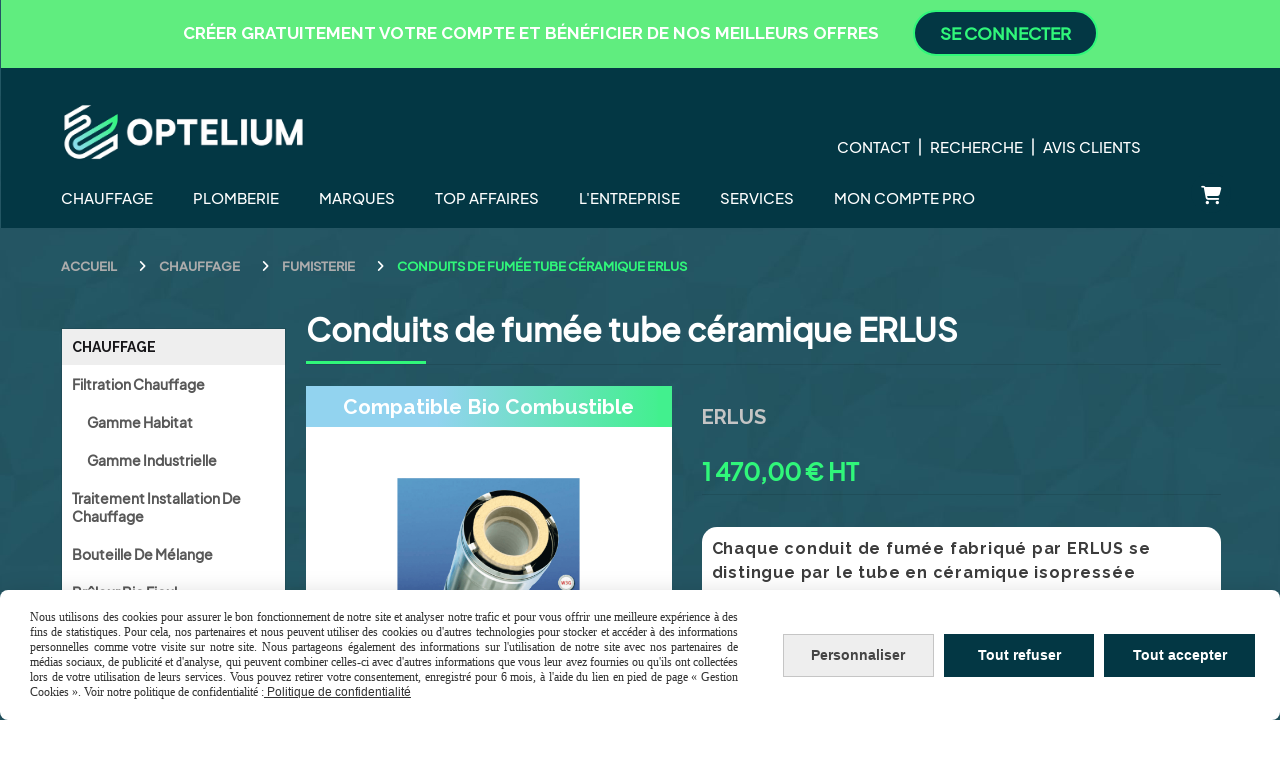

--- FILE ---
content_type: text/html; charset=UTF-8
request_url: https://www.selection-optelium.fr/conduits-de-fumee-tube-ceramique-erlus-f1151656.html
body_size: 15405
content:
    <!DOCTYPE html>
    <!--[if IE 7]>
    <html lang="fr" class="ie-inf-9 ie7"> <![endif]-->

    <!--[if IE 8]>
    <html lang="fr" class="ie-inf-9 ie8"> <![endif]-->
    <!--[if lte IE 9]>
    <html lang="fr" class="ie"> <![endif]-->
    <!--[if gt IE 8]><!-->
    <html lang="fr"><!--<![endif]-->
    <head prefix="og: http://ogp.me/ns# fb: http://ogp.me/ns/fb# product: http://ogp.me/ns/product# article: http://ogp.me/ns/article# place: http://ogp.me/ns/place#">
        <!--[if !IE]><!-->
        <script>
            if (/*@cc_on!@*/false) {
                document.documentElement.className += 'ie10';
            }
        </script><!--<![endif]-->
        
    <title>Conduits de fumée tube céramique ERLUS  - Selection-optelium</title>
    <meta name="description" content="Idéal pour les bio combustibles, Les conduits de fumée céramique fabriqués par ERLUS se distingue par le tube un céramique isopressée breveté - Edelkeramik®">
    <meta name="keywords" content="céramique, conduit, cheminée, bio combustible, ERLUS">
    <meta http-equiv="Content-Type" content="text/html; charset=UTF-8">
    <link rel="canonical" href="https://www.selection-optelium.fr/conduits-de-fumee-tube-ceramique-erlus-f1151656.html"/>
    <meta property="og:url" content="https://www.selection-optelium.fr/conduits-de-fumee-tube-ceramique-erlus-f1151656.html"/>
    <meta property="og:type" content="product"/>
    <meta property="og:title" content="Conduits de fumée tube céramique ERLUS  - Selection-optelium"/>
    <meta property="og:description" content="Idéal pour les bio combustibles, Les conduits de fumée céramique fabriqués par ERLUS se distingue par le tube un céramique isopressée breveté - Edelkeramik®"/>
    <meta property="og:locale" content="fr"/>

    <meta property="og:image" content="https://www.selection-optelium.fr/images_ms/1/4/4/3/6/7/144367/boutique/optelium_erlus_ceramique_acepng.png"/>
        <meta property="product:availability" content="instock"/>
        <meta property="product:brand" content="ERLUS"/>
        <meta property="product:category" content="Fumisterie "/>
            <meta property="product:price:amount" content="1764.00"/>
        <meta property="product:price:currency" content="EUR"/>
        
    <meta property="product:product_link" content="https://www.selection-optelium.fr/conduits-de-fumee-tube-ceramique-erlus-f1151656.html"/>

    <link rel="icon" type="image/png" href="/upload/favicon/144367.png?1762918550">

    <!-- Stylesheet -->
    <link rel="stylesheet" type="text/css" media="screen" href="/css5196/style_all_designs.css"/>
    <link rel="stylesheet" href="/css5196/panier.css" type="text/css"/>
    <script>
         document.documentElement.className += ' cmonsite-boutique'; 
    </script>
    <link type="text/css" href="/css5196/design/template/boutique/templates.css" rel="stylesheet"/>
        <link rel="stylesheet" type="text/css" href="/css5196/ficheproduit/style-fiche-produit.css">
    <link rel="stylesheet" type="text/css" href="/css5196/ficheproduit/jquery.jqzoom.css">
    <link href="/css5196/design/hotel-datepicker.css" rel="stylesheet" type="text/css">
            <link rel="stylesheet" type="text/css" href="/css5196/design/template/fiche_produits/templates.css"/>
        <script>
            document.documentElement.className += ' cmonsite-ficheproduit';
            document.documentElement.className += ' cmonsite-ficheproduit-1';
            document.documentElement.className += ' cmonsite-boutique';
            document.documentElement.className += ' cmonsite-boutique-1';
        </script>
            <link rel="stylesheet" type="text/css" media="screen" href="/css5196/tinyTips.css"/>
    <link type="text/css" href="/css5196/header_jnformation.css" rel="stylesheet"/>
    <link href="/css5196/jquery.bxslider.css" rel="stylesheet" type="text/css">
    <link href="/css5196/waitMe.css" rel="stylesheet" type="text/css">
    <link href="/css5196/bootstrap-datetimepicker-standalone.css" rel="stylesheet" type="text/css">
    <link href="/css5196/bootstrap-datetimepicker.css" rel="stylesheet" type="text/css">

    <!-- CSS du thème  -->
    <link href="/css5196/styled819series.css" rel="stylesheet"
          type="text/css"/>
    <link href="/css5196/styled819.css"
          rel="stylesheet" type="text/css"/>



    <!-- jQuery -->
    <script src="/js5196/dist/design/jquery-3.min.js"></script>


    <script src="/js5196/dist/jquery.tinyTips.min.js"></script>
        <script src="/js5196/dist/jquery.validationEngine-fr.min.js"></script>
    
    <script src="/js5196/dist/jquery.validationEngine.min.js"></script>
    <script src="/js5196/dist/moment/moment.min.js"></script>
        <script src="/js5196/dist/moment/fr.min.js"></script>
    
    <script src="/js5196/dist/bootstrap-datetimepicker.min.js"></script>

    <script>
        $(document).ready(function () {
            $("#contact, #form1, #form").validationEngine();
            $('a.tTip').css('display', 'block');
            $('a.tTip').tinyTips('light', 'title');
        });
                document.documentElement.className += ' cmonsite-template';
        
        var CookieScripts = typeof CookieScripts === "undefined" ? {user: {}, job: []} : CookieScripts;
    </script>


                            <script>
                                var CookieScripts = typeof CookieScripts === "undefined" ? {
                                    user: {},
                                    job: []
                                } : CookieScripts;

                                CookieScripts.user.multiplegtagUa = CookieScripts.user.multiplegtagUa || [];

                                CookieScripts.job.push('multiplegtag');

                                                                CookieScripts.user.multiplegtagUa.push({
                                    'ua': "G-J3MGEY89P0",
                                    'options': {}
                                });
                                
                                
                                CookieScripts.user.gtagMore = function () {
                                }
                            </script>
                                        <script type="text/javascript">
                var _paq = window._paq = window._paq || [];
                _paq.push(['setCustomDimension', 1, 'www.selection-optelium.fr']);

                /* tracker methods like "setCustomDimension" should be called before "trackPageView" */
                _paq.push(['trackPageView']);
                _paq.push(['enableLinkTracking']);
                (function () {
                    var u = "//www.cmadata.fr/analytics/";
                    _paq.push(['setTrackerUrl', u + 'matomo.php']);
                    _paq.push(['setSiteId', '2']);
                    var d = document, g = d.createElement('script'), s = d.getElementsByTagName('script')[0];
                    g.type = 'text/javascript';
                    g.async = true;
                    g.src = u + 'matomo.js';
                    s.parentNode.insertBefore(g, s);
                })();
            </script>
            
    <!-- Google Font -->
    <script src="/js5196/dist/webfont.min.js"></script>
    <script>

        WebFont.minisite = ["Raleway:regular+700+100+200+300+600+800+800","Oswald:regular+700+600+500","Roboto Mono:regular+700","Kanit:regular+700","Archivo:regular+700","Cabin:regular+700","Heebo:regular+700","Karla:regular+700","Noto Sans SC:regular+700","Source Sans 3:regular+700","Hind:regular+700","Signika Negative:regular+700","Lexend:regular+700","Varela Round:regular","Permanent Marker:regular","Montserrat:regular+700+100"];
        WebFont.load({"google":{"families":["Raleway:regular,700,100,200,300,600,800,800","Oswald:regular,700,600,500","Roboto Mono:regular,700","Kanit:regular,700","Archivo:regular,700","Cabin:regular,700","Heebo:regular,700","Karla:regular,700","Noto Sans SC:regular,700","Source Sans 3:regular,700","Hind:regular,700","Signika Negative:regular,700","Lexend:regular,700","Varela Round:regular","Permanent Marker:regular","Montserrat:regular,700,100","&display=swap"]}});
    </script>

    <!-- BxSlider -->
    <script type='text/javascript'
            src='/js5196/dist/jquery.bxSlider.min.js'></script>

    <!-- Height Align -->
    <script src="/js5196/dist/design/jquery.heightalign.min.js"></script>


<script>
if(!WebFont.hasOwnProperty('minisite')) {
	WebFont.minisite = [];
}
WebFont.minisite.push('Plus Jakarta Sans');
WebFont.minisite.push('Plus Jakarta Sans Bold');
WebFont.load({
	custom: {
		families: WebFont.minisite
	}
});
</script>    <script type="text/javascript" src="/js5196/dist/fancybox/jquery.fancybox.min.js"></script>
    <script type="text/javascript" src="/js5196/dist/fancybox/jquery.easing-1.3.min.js"></script>
    <script type="text/javascript" src="/js5196/dist/fancybox/jquery.mousewheel-3.0.6.min.js"></script>
    <script>
        var BASEURL = "https://www.cmonsite.fr/",
            book = "144367",
            id_serie = 819,
            id_design = 819;
    </script>
    <script type="text/javascript" src="/js5196/dist/design/minisite_cross.min.js"></script>

    <link rel="stylesheet" href="/css5196/fancybox/jquery.fancybox.css" type="text/css" media="screen"/>

    <!-- Optionally add helpers - button, thumbnail and/or media -->
    <link rel="stylesheet" href="/css5196/fancybox/helpers/jquery.fancybox-buttons.css" type="text/css" media="screen"/>
    <script type="text/javascript" src="/js5196/dist/fancybox/helpers/jquery.fancybox-buttons.min.js"></script>
    <script type="text/javascript" src="/js5196/dist/fancybox/helpers/jquery.fancybox-media.min.js"></script>

    <link rel="stylesheet" href="/css5196/fancybox/helpers/jquery.fancybox-thumbs.css" type="text/css" media="screen"/>

    <script type="text/javascript" src="/js5196/dist/fancybox/helpers/jquery.fancybox-thumbs.min.js"></script>


    <script type="text/javascript">
            var flagnewsletter = 0,
                newsletter_actif = 0,
                show_popin_newsletter = false;    </script>

<!-- CSS de personnalisation design  -->
<link rel="stylesheet" href="/css5196/144367-819-819-2823/style_perso.css" type="text/css" id="style-editor-perso" class="style-editor-perso-design" />
<link rel="stylesheet" href="/css5196/144367-ficheproduit-description-1151656-10456/style_perso_by_page.css" type="text/css" class="style-editor-perso-content" id="style-editor-perso-page"/><link rel="stylesheet" href="/css5196/144367-footer-0-10456/style_perso_by_page.css" type="text/css" class="style-editor-perso-content" id="style-editor-perso-footer"/>

<!-- Variable Javascript utiles -->
<script>
    var timer = 2000 ;
</script>


        <meta name="viewport" content="width=device-width, initial-scale=1">
    </head>
    <body
        class="theme cmonsite-panier-4 cmonsite-fluxpanier-1 body-819series body-819styled page-fiche_produit page-fiche_produit-1151656">
    
            <div class="banner banner--with-btn"
                 style="background-color:rgb(96, 237, 127);border-bottom: 2px solid rgba(0, 0, 0, 0);">
                <div class="banner__item">
                    <div class="banner__content" style="color:rgb(255, 255, 255);"><p><strong>CR&#201;ER GRATUITEMENT VOTRE COMPTE ET B&#201;N&#201;FICIER DE NOS MEILLEURS OFFRES&#160;</strong></p></div>
                                            <div class="banner__btn">
                            <a class="btn button"                                href="/profile/login.php">SE CONNECTER</a>
                        </div>
                                        </div>
            </div>
                
<div id="main-conteneur"  itemprop="mainEntityOfPage" itemscope itemtype="https://schema.org/WebPage">
        <!-- Banniere Header -->
    <header role="banner" class="banniere header_p">
        <div class="header-conteneur">
            <div class="close-menu"></div>
                    <div id="blocContent">
            <div id="headercontent" class="header_live_edit slogan_live_edit ">
                                    <a class="logo" href="/" id="logo" rel="home">
                        <img class="img-logo" src="/img_s7/144367/logo/logo-optelium-07.png" alt="selection-optelium.fr"/>
                    </a>
                
                <div class="container-slogan">
                    <div class="slogan_p slogan"><p style=""><br style=""></p><p style=""><span style="font-size: 20px; --cms-c: rgba(255,255,255,1);" data-mce-style="font-size: 20px; --cms-c: rgba(255,255,255,1);" class="cms-c"><i class="fa" style="">&nbsp;&nbsp;</i></span></p><p style="--cms-ta: left;" data-mce-style="--cms-ta: left;" class="cms-ta"><span style="font-size: 20px; --cms-c: rgba(255,255,255,1);" data-mce-style="font-size: 20px; --cms-c: rgba(255,255,255,1);" class="cms-c"><span style="--cms-c: rgba(255,255,255,1);" data-mce-style="--cms-c: rgba(255,255,255,1);" class="cms-c"><span style="font-family: &quot;Plus Jakarta Sans&quot;;" data-mce-style="font-family: 'Plus Jakarta Sans';">&nbsp;&nbsp;</span></span></span><br></p></div>
                </div>

                            </div>
        </div>
                <div class="menu navigation_p menu-principal">
            <nav id="nav-principal" class="menu-principal"><!--
            -->
            <ul class="">
                                    <li
                            class="p-contact navigation_button_p   ">
                        <a  href="/contact.html"
                                                                                     class="navigation_link_p">
                            <span>
                                                                Contact                            </span>
                        </a>
                                            </li>
                                        <li
                            class="b-search navigation_button_p   ">
                        <a  href="/search.php"
                                                                                     class="navigation_link_p">
                            <span>
                                                                Recherche                            </span>
                        </a>
                                            </li>
                                        <li
                            class="p-livreor navigation_button_p   ">
                        <a  href="/livre.html"
                                                                                     class="navigation_link_p">
                            <span>
                                                                Avis clients                            </span>
                        </a>
                                            </li>
                                </ul><!--
            --><!--
            --></nav>
        </div>
                </div>
    </header>

    <div class="wrapper-content">
                <div class="menu navigation_p menu-secondary">
            <nav id="nav-secondary" class="menu-secondary"><!--
            -->
            <ul class="">
                                    <li
                            class="b-161077 navigation_button_p   hasDropdown">
                        <a  href="/chauffage-b161077.html"
                                                                                     class="navigation_link_p">
                            <span>
                                                                Chauffage                             </span>
                        </a>
                        <span class="dropDown navigation_link_p  " ></span><!--
            -->
            <ul class="menu__dropdown">
                                    <li
                            class="b-178001  sous_navigation_button_p hasDropdown">
                        <a  href="/filtration-chauffage-b178001.html"
                                                                                     class="sous_navigation_link_p">
                            <span>
                                                                Filtration chauffage                            </span>
                        </a>
                        <span class="dropDown  sous_navigation_link_p" ></span><!--
            -->
            <ul class="menu__dropdown">
                                    <li
                            class="b-161083  sous_navigation_button_p ">
                        <a  href="/gamme-habitat-b161083.html"
                                                                                     class="sous_navigation_link_p">
                            <span>
                                                                Gamme habitat                            </span>
                        </a>
                                            </li>
                                        <li
                            class="b-161089  sous_navigation_button_p ">
                        <a  href="/gamme-industrielle-b161089.html"
                                                                                     class="sous_navigation_link_p">
                            <span>
                                                                Gamme industrielle                            </span>
                        </a>
                                            </li>
                                </ul><!--
            -->                    </li>
                                        <li
                            class="b-161082  sous_navigation_button_p ">
                        <a  href="/traitement-installation-de-chauffage-b161082.html"
                                                                                     class="sous_navigation_link_p">
                            <span>
                                                                Traitement installation de chauffage                             </span>
                        </a>
                                            </li>
                                        <li
                            class="b-177495  sous_navigation_button_p ">
                        <a  href="/bouteille-de-melange-b177495.html"
                                                                                     class="sous_navigation_link_p">
                            <span>
                                                                Bouteille de mélange                            </span>
                        </a>
                                            </li>
                                        <li
                            class="b-182191  sous_navigation_button_p ">
                        <a  href="/bruleur-bio-fioul-b182191.html"
                                                                                     class="sous_navigation_link_p">
                            <span>
                                                                Brûleur Bio Fioul                            </span>
                        </a>
                                            </li>
                                        <li
                            class="b-177553  sous_navigation_button_p ">
                        <a  href="/circulateur-chaudiere-b177553.html"
                                                                                     class="sous_navigation_link_p">
                            <span>
                                                                Circulateurs                            </span>
                        </a>
                                            </li>
                                        <li
                            class="b-161104  sous_navigation_button_p ">
                        <a  href="/equipements-de-chaufferie-b161104.html"
                                                                                     class="sous_navigation_link_p">
                            <span>
                                                                Équipements de chaufferie                             </span>
                        </a>
                                            </li>
                                        <li
                            class="b-177307  sous_navigation_button_p ">
                        <a  href="/accumulateur-thermique-b177307.html"
                                                                                     class="sous_navigation_link_p">
                            <span>
                                                                Accumulateur thermique                            </span>
                        </a>
                                            </li>
                                        <li
                            class="actif b-161103  sous_navigation_button_p ">
                        <a  href="/fumisterie-rouen-b161103.html"
                                                                                     class="actif sous_navigation_link_p">
                            <span>
                                                                Fumisterie                             </span>
                        </a>
                                            </li>
                                        <li
                            class="b-161171  sous_navigation_button_p ">
                        <a  href="/outillage-b161171.html"
                                                                                     class="sous_navigation_link_p">
                            <span>
                                                                Outillage                             </span>
                        </a>
                                            </li>
                                </ul><!--
            -->                    </li>
                                        <li
                            class="b-161090 navigation_button_p   hasDropdown">
                        <a  href="/plomberie-b161090.html"
                                                                                     class="navigation_link_p">
                            <span>
                                                                Plomberie                            </span>
                        </a>
                        <span class="dropDown navigation_link_p  " ></span><!--
            -->
            <ul class="menu__dropdown">
                                    <li
                            class="b-161091  sous_navigation_button_p hasDropdown">
                        <a  href="/adduction-de-l-eau-b161091.html"
                                                                                     class="sous_navigation_link_p">
                            <span>
                                                                Adduction de l'eau                             </span>
                        </a>
                        <span class="dropDown  sous_navigation_link_p" ></span><!--
            -->
            <ul class="menu__dropdown">
                                    <li
                            class="b-161096  sous_navigation_button_p ">
                        <a  href="/pompe-supresseur-relevage-b161096.html"
                                                                                     class="sous_navigation_link_p">
                            <span>
                                                                Pompes de relevage                            </span>
                        </a>
                                            </li>
                                        <li
                            class="b-177554  sous_navigation_button_p ">
                        <a  href="/surpresseurs-b177554.html"
                                                                                     class="sous_navigation_link_p">
                            <span>
                                                                Surpresseurs                            </span>
                        </a>
                                            </li>
                                </ul><!--
            -->                    </li>
                                        <li
                            class="b-161092  sous_navigation_button_p hasDropdown">
                        <a  href="/traitement-de-l-eau-b161092.html"
                                                                                     class="sous_navigation_link_p">
                            <span>
                                                                Traitement de l'eau                             </span>
                        </a>
                        <span class="dropDown  sous_navigation_link_p" ></span><!--
            -->
            <ul class="menu__dropdown">
                                    <li
                            class="b-161093  sous_navigation_button_p ">
                        <a  href="/equipement-d-adoucissement-de-l-eau-b161093.html"
                                                                                     class="sous_navigation_link_p">
                            <span>
                                                                Anti-Calcaire CO2                            </span>
                        </a>
                                            </li>
                                        <li
                            class="b-161094  sous_navigation_button_p ">
                        <a  href="/filtration-b161094.html"
                                                                                     class="sous_navigation_link_p">
                            <span>
                                                                Filtration                             </span>
                        </a>
                                            </li>
                                        <li
                            class="b-161095  sous_navigation_button_p ">
                        <a  href="/consommable-b161095.html"
                                                                                     class="sous_navigation_link_p">
                            <span>
                                                                Consommable                             </span>
                        </a>
                                            </li>
                                </ul><!--
            -->                    </li>
                                </ul><!--
            -->                    </li>
                                        <li
                            class="b-161078 navigation_button_p   hasDropdown">
                        <a  href="/marques-b161078.html"
                                                                                     class="navigation_link_p">
                            <span>
                                                                Marques                             </span>
                        </a>
                        <span class="dropDown navigation_link_p  " ></span><!--
            -->
            <ul class="menu__dropdown">
                                    <li
                            class="b-161097  sous_navigation_button_p ">
                        <a  href="/adey-b161097.html"
                                                                                     class="sous_navigation_link_p">
                            <span>
                                                                Adey                            </span>
                        </a>
                                            </li>
                                        <li
                            class="b-161946  sous_navigation_button_p ">
                        <a  href="/air-liquide-b161946.html"
                                                                                     class="sous_navigation_link_p">
                            <span>
                                                                Air liquide                             </span>
                        </a>
                                            </li>
                                        <li
                            class="b-161098  sous_navigation_button_p ">
                        <a  href="/ecobulles-prix-b161098.html"
                                                                                     class="sous_navigation_link_p">
                            <span>
                                                                Ecobulles                             </span>
                        </a>
                                            </li>
                                        <li
                            class="b-165087  sous_navigation_button_p ">
                        <a  href="/erlus-b165087.html"
                                                                                     class="sous_navigation_link_p">
                            <span>
                                                                Erlus                            </span>
                        </a>
                                            </li>
                                        <li
                            class="b-177459  sous_navigation_button_p ">
                        <a  href="/lowara-b177459.html"
                                                                                     class="sous_navigation_link_p">
                            <span>
                                                                Lowara                            </span>
                        </a>
                                            </li>
                                        <li
                            class="b-161099  sous_navigation_button_p ">
                        <a  href="/merkur-b161099.html"
                                                                                     class="sous_navigation_link_p">
                            <span>
                                                                Merkur                            </span>
                        </a>
                                            </li>
                                        <li
                            class="b-163073  sous_navigation_button_p ">
                        <a  href="/nibe-b163073.html"
                                                                                     class="sous_navigation_link_p">
                            <span>
                                                                Nibe                            </span>
                        </a>
                                            </li>
                                        <li
                            class="b-161100  sous_navigation_button_p ">
                        <a  href="/testo-instruments-mesure-hvac-cvc-b161100.html"
                                                                                     class="sous_navigation_link_p">
                            <span>
                                                                Testo                             </span>
                        </a>
                                            </li>
                                        <li
                            class="b-161749  sous_navigation_button_p ">
                        <a  href="/zehnder-pumpen-b161749.html"
                                                                                     class="sous_navigation_link_p">
                            <span>
                                                                Zehnder                            </span>
                        </a>
                                            </li>
                                </ul><!--
            -->                    </li>
                                        <li
                            class="b-161079 navigation_button_p   ">
                        <a  href="/top-affaires-b161079.html"
                                                                                     class="navigation_link_p">
                            <span>
                                                                TOP AFFAIRES                            </span>
                        </a>
                                            </li>
                                        <li
                            class="p-352968 navigation_button_p   ">
                        <a  href="/l-entreprise-p352968.html"
                                                                                     class="navigation_link_p">
                            <span>
                                                                L&#039;ENTREPRISE                            </span>
                        </a>
                                            </li>
                                        <li
                            class="b-161080 navigation_button_p   hasDropdown">
                        <a  href="/services-b161080.html"
                                                                                     class="navigation_link_p">
                            <span>
                                                                Services                            </span>
                        </a>
                        <span class="dropDown navigation_link_p  " ></span><!--
            -->
            <ul class="menu__dropdown">
                                    <li
                            class="b-200001  sous_navigation_button_p ">
                        <a  href="/maintenance-chauffage-industriel-b200001.html"
                                                                                     class="sous_navigation_link_p">
                            <span>
                                                                Maintenance Chauffage industriel                            </span>
                        </a>
                                            </li>
                                        <li
                            class="b-161712  sous_navigation_button_p ">
                        <a  href="/recharge-co2-bouteille-b161712.html"
                                                                                     class="sous_navigation_link_p">
                            <span>
                                                                Maintenance CO2 Ecobulles                            </span>
                        </a>
                                            </li>
                                        <li
                            class="b-197935  sous_navigation_button_p ">
                        <a  href="/depannage-pompe-de-relevage-b197935.html"
                                                                                     class="sous_navigation_link_p">
                            <span>
                                                                Depannage Pompe de relevage                            </span>
                        </a>
                                            </li>
                                </ul><!--
            -->                    </li>
                                        <li
                            class="l-5644 navigation_button_p   ">
                        <a  href="/profile/login.php"
                                                                                     class="navigation_link_p">
                            <span>
                                                                Mon Compte   PRO                            </span>
                        </a>
                                            </li>
                                </ul><!--
            --><div class="template-panier template-panier-4">
    <div class="bloc-connexion-panier">
                    <div class="connexion">
                <p><a href="/profile/account.php" data-name="Mon compte"><i class="fa fa-user" aria-hidden="true"></i></a></p>
            </div>
                    <div id="panier" class="panier_p border_p template-panier-bouton">
            <div id="header-panier" class="panier_titre" data-name="Panier"><i class="fa fa-shopping-cart panier_titre"></i>
                <a class="paniertoggle panier_p" href="#"></a>
            </div>
            <span id="notificationsLoader"></span>
            <div id="paniercontent" class="panier_p panier_content_p">
                <div id="paniertable" class="panier_p">

                </div>
                <div id="paniercommande">
                    <div class="totalpanier"></div>
                    <div class="ajout_panier">
                                                <a href="/paniercommande.php" class="button bouton">Effectuer la commande</a>
                    </div>
                </div>
            </div>
        </div>
    </div>
</div>
    <!--
            --></nav>
        </div>
                        <div id="wrapper" class="wrapper content_p">

            
                        <div class="content_p side-content">

                <aside class="sidebar navigation_p with-arianne">            <nav id="nav-static-principal" class="menu-static-principal">
                <!--
            -->
            <ul class="">
                                    <li
                            class="b-161077 navigation_button_p   hasDropdown">
                        <a  href="/chauffage-b161077.html"
                                                                                     class="navigation_link_p">
                            <span>
                                                                Chauffage                             </span>
                        </a>
                        <span class="dropDown navigation_link_p  " ></span><!--
            -->
            <ul class="menu__dropdown">
                                    <li
                            class="b-178001  sous_navigation_button_p hasDropdown">
                        <a  href="/filtration-chauffage-b178001.html"
                                                                                     class="sous_navigation_link_p">
                            <span>
                                                                Filtration chauffage                            </span>
                        </a>
                        <span class="dropDown  sous_navigation_link_p" ></span><!--
            -->
            <ul class="menu__dropdown">
                                    <li
                            class="b-161083  sous_navigation_button_p ">
                        <a  href="/gamme-habitat-b161083.html"
                                                                                     class="sous_navigation_link_p">
                            <span>
                                                                Gamme habitat                            </span>
                        </a>
                                            </li>
                                        <li
                            class="b-161089  sous_navigation_button_p ">
                        <a  href="/gamme-industrielle-b161089.html"
                                                                                     class="sous_navigation_link_p">
                            <span>
                                                                Gamme industrielle                            </span>
                        </a>
                                            </li>
                                </ul><!--
            -->                    </li>
                                        <li
                            class="b-161082  sous_navigation_button_p ">
                        <a  href="/traitement-installation-de-chauffage-b161082.html"
                                                                                     class="sous_navigation_link_p">
                            <span>
                                                                Traitement installation de chauffage                             </span>
                        </a>
                                            </li>
                                        <li
                            class="b-177495  sous_navigation_button_p ">
                        <a  href="/bouteille-de-melange-b177495.html"
                                                                                     class="sous_navigation_link_p">
                            <span>
                                                                Bouteille de mélange                            </span>
                        </a>
                                            </li>
                                        <li
                            class="b-182191  sous_navigation_button_p ">
                        <a  href="/bruleur-bio-fioul-b182191.html"
                                                                                     class="sous_navigation_link_p">
                            <span>
                                                                Brûleur Bio Fioul                            </span>
                        </a>
                                            </li>
                                        <li
                            class="b-177553  sous_navigation_button_p ">
                        <a  href="/circulateur-chaudiere-b177553.html"
                                                                                     class="sous_navigation_link_p">
                            <span>
                                                                Circulateurs                            </span>
                        </a>
                                            </li>
                                        <li
                            class="b-161104  sous_navigation_button_p ">
                        <a  href="/equipements-de-chaufferie-b161104.html"
                                                                                     class="sous_navigation_link_p">
                            <span>
                                                                Équipements de chaufferie                             </span>
                        </a>
                                            </li>
                                        <li
                            class="b-177307  sous_navigation_button_p ">
                        <a  href="/accumulateur-thermique-b177307.html"
                                                                                     class="sous_navigation_link_p">
                            <span>
                                                                Accumulateur thermique                            </span>
                        </a>
                                            </li>
                                        <li
                            class="actif b-161103  sous_navigation_button_p ">
                        <a  href="/fumisterie-rouen-b161103.html"
                                                                                     class="actif sous_navigation_link_p">
                            <span>
                                                                Fumisterie                             </span>
                        </a>
                                            </li>
                                        <li
                            class="b-161171  sous_navigation_button_p ">
                        <a  href="/outillage-b161171.html"
                                                                                     class="sous_navigation_link_p">
                            <span>
                                                                Outillage                             </span>
                        </a>
                                            </li>
                                </ul><!--
            -->                    </li>
                                </ul><!--
            -->            </nav>
            </aside><section class="links_p content content_p col-md-10">
                <div id="bloc-fil-title">
            <script type="application/ld+json">{"@context":"https://schema.org","@type":"BreadcrumbList","itemListElement":[{"@type":"ListItem","name":"Accueil","item":{"@type":"Thing","url":"/","name":"Accueil","@id":"accueil"},"position":1},{"@type":"ListItem","name":"Chauffage ","item":{"@type":"Thing","url":"/chauffage-b161077.html","name":"Chauffage ","@id":"chauffage-chauffage-b161077-html"},"position":2},{"@type":"ListItem","name":"Fumisterie ","item":{"@type":"Thing","url":"/fumisterie-rouen-b161103.html","name":"Fumisterie ","@id":"fumisterie-fumisterie-rouen-b161103-html"},"position":3},{"@type":"ListItem","name":"Conduits de fumée tube céramique ERLUS","item":{"@type":"Thing","url":"/conduits-de-fumee-tube-ceramique-erlus-f1151656.html","name":"Conduits de fumée tube céramique ERLUS","@id":"conduits-de-fume-tube-cramique-erlus-conduits-de-fumee-tube-ceramique-erlus-f1151656-html"},"position":4}]}</script>        <nav class="nav-static-breadcrumb arianne secondaire links_p">
            <ul class="clearfix">
                                <li class="no-picto">
                    <a href="/" class="sous_navigation_link_p">
                        <span>
                            <i class=""></i>
                            <span class="text"
                                  itemprop="name" >
                                Accueil                            </span>
                        </span>
                    </a>
                </li>
                                        <li class="no-picto">
                            <a class="sous_navigation_link_p "
                               href="/chauffage-b161077.html">
                                <span>
                                    <i class=""></i>
                                    <span class="text">
                                        Chauffage                                     </span>
                                </span>
                            </a>
                        </li>
                                                <li class="no-picto">
                            <a class="sous_navigation_link_p "
                               href="/fumisterie-rouen-b161103.html">
                                <span>
                                    <i class=""></i>
                                    <span class="text">
                                        Fumisterie                                     </span>
                                </span>
                            </a>
                        </li>
                        
                                            <li class="no-picto actif" >
                                <a class="sous_navigation_link_p actif"
                                   href="/conduits-de-fumee-tube-ceramique-erlus-f1151656.html">
                                <span>
                                    <i class=""></i>
                                    <span class="text">
                                        Conduits de fumée tube céramique ERLUS                                    </span>
                                </span>
                                </a>
                            </li>
                                        </ul>
        </nav>
        <div class="clearfix"></div>
            <h1 class="title_section border_p border_titre_p">
            Conduits de fumée tube céramique ERLUS        </h1>
    </div>


<div id="content_full" class="template_fiche_produit template_fiche_produit_1">
    <div id="fiche-produit" itemscope itemtype="https://schema.org/Product">
        <link itemprop="url" href="/conduits-de-fumee-tube-ceramique-erlus-f1151656.html"
              rel="author"/>
        <span itemprop="productID" class="hide">
            1151656-conduits-de-fumee-tube-ceramique-erlus        </span>
        <div class="top_fiche product-type__classical block_unique_product" data-id-product="1151656">

            <!-- Images produit -->
            <div class="wrap-images">
                <div class="grande-image is_etiquette">
                    <div class="container-etiquette">
                                                        <div class="produit_etiquette produit_galerie_background_p"
                                     data-title="Compatible Bio Combustible">
                                    <div class="h3 titre-etiquette">
                                        <i class=""></i> Compatible Bio Combustible                                    </div>
                                </div>
                                                    </div>
                                            <a
                                href="/img_s1/144367/boutique/optelium_erlus_ceramique_acepng.png"
                                class="image-zoom productImageWrap"
                                id="productImageWrapID_1151656"
                                title=""
                                rel="gal1">
                            <img
                                    class="imgZoomPad "
                                    itemprop="image"
                                    data-fancybox-group="fiche-produit"
                                    src="/img_s1/144367/boutique/optelium_erlus_ceramique_acepng.png"
                                    title="Optelium erlus conduit ACE"
                                    alt="Conduits de fumée tube céramique ERLUS">
                                                    </a>
                                        </div>
                <!-- end grande-image -->
                
                    <div class="previews">
                                                        <a href="/img_s1/144367/boutique/optelium_erlus_ceramique_acepng.png"
                                   rel="group_image"></a>
                                                                <a href="/img_s1/144367/boutique/optelium_erlus_ace_.png"
                                   rel="group_image"></a>
                                                                <a href="/img_s1/144367/boutique/optelium_erlus_conduit_ace_.png"
                                   rel="group_image"></a>
                                                        <div class="swiper">
                            <div class="swiper-button-prev"></div>
                            <div class="list-previews swiper-wrapper" id="sliderImagePreviews">
                                                                            <div class="swiper-slide">
                                                <a
                                                        id="product-link-img-2669712"
                                                        data-type="image"
                                                        data-image="/img_s1/144367/boutique/optelium_erlus_ceramique_acepng_mini.png"
                                                        data-zoom-image="/img_s1/144367/boutique/optelium_erlus_ceramique_acepng.png"
                                                        href="/img_s1/144367/boutique/optelium_erlus_ceramique_acepng.png">

                                                     <span class="img-square">
                                                        <span class="img-square__content">
                                                            <img src="/img_s1/144367/boutique/optelium_erlus_ceramique_acepng_mini.png" alt="Optelium erlus conduit ACE">
                                                        </span>
                                                    </span>
                                                </a>
                                            </div>
                                                
                                                                                <div class="swiper-slide">
                                                <a
                                                        id="product-link-img-2669714"
                                                        data-type="image"
                                                        data-image="/img_s1/144367/boutique/optelium_erlus_ace__mini.png"
                                                        data-zoom-image="/img_s1/144367/boutique/optelium_erlus_ace_.png"
                                                        href="/img_s1/144367/boutique/optelium_erlus_ace_.png">

                                                     <span class="img-square">
                                                        <span class="img-square__content">
                                                            <img src="/img_s1/144367/boutique/optelium_erlus_ace__mini.png" alt="optelium erlus conduits ACE">
                                                        </span>
                                                    </span>
                                                </a>
                                            </div>
                                                
                                                                                <div class="swiper-slide">
                                                <a
                                                        id="product-link-img-2669715"
                                                        data-type="image"
                                                        data-image="/img_s1/144367/boutique/optelium_erlus_conduit_ace__mini.png"
                                                        data-zoom-image="/img_s1/144367/boutique/optelium_erlus_conduit_ace_.png"
                                                        href="/img_s1/144367/boutique/optelium_erlus_conduit_ace_.png">

                                                     <span class="img-square">
                                                        <span class="img-square__content">
                                                            <img src="/img_s1/144367/boutique/optelium_erlus_conduit_ace__mini.png" alt="optelium erlus ACE">
                                                        </span>
                                                    </span>
                                                </a>
                                            </div>
                                                
                                                                </div>
                            <div class="swiper-button-next"></div>
                        </div>
                    </div>
                                </div>
            <!-- end wrap-images -->

            <!-- Informations produit -->
            

            <div class="wrap-description sans-declinaison">
                                <div class="row block-fiche-titre-brand">
                    <div class="col s8 block-fiche-titre">
                                                    <span itemprop="name">Conduits de fumée tube céramique ERLUS</span>
                                            </div>
                                            <div class="col s4 block-fiche-brand" itemprop="brand" itemscope
                             itemtype="https://schema.org/Brand">
                                                            <h2><a itemprop="url"
                                       href="/erlus-m15842.html"><span
                                                itemprop="name">ERLUS</span></a></h2>
                                                    </div>
                                    </div>
                                                



                                    <div itemprop="offers" itemscope
                         itemtype="https://schema.org/Offer">
                        <link itemprop="url"
                              href="/conduits-de-fumee-tube-ceramique-erlus-f1151656.html"
                              rel="author"/>
                        <meta itemprop="priceCurrency"
                              content="EUR"></meta>
                                                <div class="pro-pannier">
                            <div class="information_stock"></div>
                            
                            <div class="notification_product"></div>

                            <div class="ajouter-panier block-price without-promotion withoutAttr ">
                                                                            <p class="prix">
                                                <span itemprop="priceValidUntil" class="hide"
                                                      content="2026-11-12T00:00:00+0100"></span>
                                                <span class="prixprod"><span class="impact_price" itemprop="price" 
data-price="1470.0000"
content="1470.00">1 470,00</span> €  HT</span>
                                                <span class="prixmention"></span>
                                            </p>
                                                                        </div>


                            
                            


                            
                                <div class="bloc-quantite">
                                                                    </div>

                                <div class="ajouter-panier block-addbasket withoutAttr ">
                                                                    </div>
                                

                        </div>


                    </div>
                
                <p class="description" itemprop="description">
                    Chaque conduit de fumée fabriqué par ERLUS se distingue par le tube en céramique isopressée breveté - Edelkeramik®- au coeur du conduit. <br />
<br />
Pour plus de renseignements et offre de prix, contactez notre bureau d&#039;étude<br />
<br />
Livraison sur toute la France                </p>

                                <div class="block-shipping" ><p><i class="fa fa-arrow-right"></i> Contacter notre Bureau d&#039;études pour un devis A partir de 1470.00 HT</p></div>

                
                
                
                <p class="details-ficheprod">
                                    </p>
                            </div>
            <!-- end wrap-description -->
            <div class="clearfix"></div>
        </div>
        <!-- end top-fiche -->

        
            <!-- Description détaillée du produit-->
            <div class="wrap-details bloc-description-detaille" id="savoirplus">
                <div class="h4">
                    <span>
                        Description                    </span>
                </div>
                <div class="details">
                                        <div class="contenu-editable contenu-editable-ficheproduit-description-1151656"><div class="row"><div class="s12 col widget-col"><div class="widget widget-buttons buttons-402474 widget--small-height" id="buttons-402474" style=""><a class="button" style="" href="https://www.selection-optelium.fr/contact.html"><span>DEMANDER UN DEVIS</span></a></div></div></div><div class="row"><div class="s12 col widget-col" style=""><div class="widget widget-texte"><div class="widget-texte-content"><p><strong>Conduits de fum&#xE9;e avec tube c&#xE9;ramique int&#xE9;rieur ERLUS Sp&#xE9;cifique Bio Combustible</strong></p><p>La chemin&#xE9;e ext&#xE9;rieure ERLUS se d&#xE9;compose en 3 enveloppes, double paroi en acier inoxydable et un tuyau int&#xE9;rieur en c&#xE9;ramique. Du diam&#xE8;trer DN 100 mm au DN 250 mmLa chemin&#xE9;e ext&#xE9;rieure ERLUS combine les propri&#xE9;t&#xE9;s durables du en c&#xE9;ramique noble avec l'aspect intemporel de l'acier inoxydalbe. En raison du faible poids, aucune fondation n'est n&#xE9;cessaire. Le syst&#xE8;me permet une longueur de 3 m&#xE8;tres au-dessus du dernier support sans autre ancrage.</p><p>Cette technique convient pour tous les combustibles ; bois de chauffage, granul&#xE9; de bois, Miscanthus, C&#xE9;r&#xE9;ales... Cela permet au client final de pouvoir choisir librement le combustible et le syst&#xE8;me de chauffage ou d'en combiner plusieurs &#xE0; n'importe quel moment.</p><p><a href="/uploaded/144367/fiche-technique-erlus-ace.pdf" style="">&nbsp;<i class="fa">&#xF1C8;</i>&nbsp;<strong>Fiche d'information&nbsp;</strong></a><br></p><p><strong><img src="/uploaded/144367/logo-erlus.png" alt="" width="109" height="87" class=" "></strong></p></div></div></div></div></div>
                                    </div>
            </div>
            <!-- end description détaillée du produit-->
        
        <!-- Commentaires produit-->
                <!-- end commentaires produit-->
    </div>
    <!-- Produits associés-->
        <!-- end produits associés-->

</div><!-- end fiche-produit -->
<script>
    var trigger_product_link_img = false,
        trigger_product_link_img_attribute = false;
        var devise = '€',
        basePrice = 1764.00,
        basePricePromo = 1764.00,
        msg_shiping_stock = "",
        msg_shiping_hors_stock = "Contacter notre Bureau d&#039;études pour un devis A partir de 1470.00 HT",
        show_stock = "0",
        msg_out_of_stock = "A partir de 1470,00 € HT",
        id_client_group = 0,
        declinaisons = {},
        specificPrices = {"1151656":[]},
        showPriceTaxExcl = true;
</script>
                </section>
            </div><!-- end content -->
        </div>
    </div>

    <!-- footer -->
        <footer class="links_p footer_p" id="footer">
        <div id="top_fleche"><a href="#" class="fleche_top_site"></a></div>
        <div id="pub"><!--
            -->            <div class="contenu-editable contenu-editable-site-footer"><div class="row"><div class="s12 col widget-col"><div class="widget widget-texte widget--small-height texte-391391" data-x="null" data-y="null" id="texte-391391"><div class="widget-texte-content"><h4 style=""><span class="cms-c cms-fs" style="--cms-c: rgba(255,255,255,1); --cms-fs: 26px;">Nos meilleures ventes</span></h4></div></div></div></div><div class="row"><div class="s12 col widget-col"><div class="widget widget-spacer spacer-393833 widget--small-height" id="spacer-393833"><div class="widget-spacer-zone widget-edit cmse-design-interact">&nbsp;</div></div></div></div><div class="row"><div class="s12 col widget-col"><div class="widget widget-product-slider product-slider-003122" id="product-slider-003122" style="--slides-per-view: 4px; --autoplay: 3000; --slides-space-between: 30;" data-params="1:tp-2:spv-4px:ap-3:ssb-30:op-discount_products:npl-6:bsp-2" data-slides-per-view="4px" data-autoplay="3" data-slides-space-between="30"><div class="widget-content widget-edit">            <div class="template_boutique border_p template_boutique_2 template_boutique_all">
                <div class="content_list_product">
                    <div class="swiper content-product-slider content-product-slider-1 product-slider-swiper" id="product-slider-swiper-625154">
                        <div class="content-products mode-boutique swiper-wrapper">
<div data-id-product="1570343" class="produits produit_galerie_border_p block_unique_product produit_galerie_background_p colorpicker_produit_galerie_texte_p swiper-slide is_etiquette product_have_promotion" ><div class="productImageWrap" id="productImageWrapID_1570343"><a class="produits-bloc-image" href="/analyseur-de-combustion-lot-testo-310-ii-imprimante-f1570343.html" title="Le testo 310 II est l’outil indispensable pour les chauffagistes et techniciens de chauffage en charge de la mise en service et de la maintenance des systèmes de chauffage. Conçu pour offrir une fiabilité optimale et une précision élevée." ><span class="img-square"><span class="img-square__content"><img class="" alt="Analyseur de combustion lot TESTO 310 II + Imprimante" src="/img_s1/144367/boutique/testo_310_ii_imprimante_mini.jpg" data-img-secondary="/img_s1/144367/boutique/sans_titre-52_1_mini.png"/></span></span></a><a href="/analyseur-de-combustion-lot-testo-310-ii-imprimante-f1570343.html" class="zoom produit_galerie_background_p" title="Le testo 310 II est l’outil indispensable pour les chauffagistes et techniciens de chauffage en charge de la mise en service et de la maintenance des systèmes de chauffage. Conçu pour offrir une fiabilité optimale et une précision élevée." ><div class="zoom-inner"></div></a></div><span class="remise"><span class="inside-remise"><span class="sub-remise"><span class="text-remise">-15 % </span></span></span></span><div class="productContentWrap"><span class="produit_galerie_border_p"></span><h3 class="nomprod"><a class="nomprod_link" href="/analyseur-de-combustion-lot-testo-310-ii-imprimante-f1570343.html">Analyseur de combustion lot TESTO 310 II + Imprimante</a></h3><p class="desc">Le testo 310 II est l’outil indispensable pour les chauffagistes et techniciens de chauffage en charge de la mise en service et de la maintenance des systèmes de chauffage. Conçu pour offrir une fiabilité optimale et une précision élevée.</p>
<p class="prix">
<span class="prix__block">
    <span class="prixprod"><span class="impact_price" content="799.00">799,00</span> € HT</span>
    <span class="oldprix"><span class="oldprix_price" content="945.00">945,00</span> € HT</span>
</span><span class="prixmention"></span>
    <span class="remise" style="display:none;"><span class="inside-remise"><span class="sub-remise"><span class="text-remise">-15 %</span></span></span></span>
</p>
<p class="attr"></p>

<div class="block-btn-addbasket"><a href="#" data-id_product="1570343" class="addbasket bouton produit_galerie_border_p button"><div class="inside-addbasket"><span><i class="fa fa-shopping-cart"></i>Commander</span></div></a></div></div><div class="container-etiquette with-etiquette"><div class="produit_etiquette produit_galerie_background_p" data-title="PROMO"><div class="h3 titre-etiquette"><i class="icon-thumbs-up-alt"></i>PROMO</div></div></div></div><div data-id-product="1641335" class="produits produit_galerie_border_p block_unique_product produit_galerie_background_p colorpicker_produit_galerie_texte_p swiper-slide product_have_promotion" ><div class="productImageWrap" id="productImageWrapID_1641335"><a class="produits-bloc-image" href="/testo-317-3-co-metre-0632-3173-f1641335.html" title="Avec le CO mètre testo 317-3, vous disposez d’un moyen de mesure rapide, compact et fiable. Les mesures du CO ambiant font partie intégrante des activités d’installation, de maintenance, de contrôle sur les chaudières." ><span class="img-square"><span class="img-square__content"><img class="" alt="TESTO 317-3 CO mètre - 0632 3173" src="/img_s1/144367/boutique/copie_de_copie_de_sans_titre-7_mini.png" /></span></span></a><a href="/testo-317-3-co-metre-0632-3173-f1641335.html" class="zoom produit_galerie_background_p" title="Avec le CO mètre testo 317-3, vous disposez d’un moyen de mesure rapide, compact et fiable. Les mesures du CO ambiant font partie intégrante des activités d’installation, de maintenance, de contrôle sur les chaudières." ><div class="zoom-inner"></div></a></div><span class="remise"><span class="inside-remise"><span class="sub-remise"><span class="text-remise">-5 % </span></span></span></span><div class="productContentWrap"><span class="produit_galerie_border_p"></span><h3 class="nomprod"><a class="nomprod_link" href="/testo-317-3-co-metre-0632-3173-f1641335.html">TESTO 317-3 CO mètre - 0632 3173</a></h3><p class="desc">Avec le CO mètre testo 317-3, vous disposez d’un moyen de mesure rapide, compact et fiable. Les mesures du CO ambiant font partie intégrante des activités d’installation, de maintenance, de contrôle sur les chaudières.</p>
<p class="prix">
<span class="prix__block">
    <span class="prixprod"><span class="impact_price" content="199.50">199,50</span> € HT</span>
    <span class="oldprix"><span class="oldprix_price" content="210.00">210,00</span> € HT</span>
</span><span class="prixmention"></span>
    <span class="remise" style="display:none;"><span class="inside-remise"><span class="sub-remise"><span class="text-remise">-5 %</span></span></span></span>
</p>
<p class="attr"></p>

<div class="block-btn-addbasket"><a href="#" data-id_product="1641335" class="addbasket bouton produit_galerie_border_p button"><div class="inside-addbasket"><span><i class="fa fa-shopping-cart"></i>Commander</span></div></a></div></div><div class="container-etiquette "></div></div><div data-id-product="1130663" class="produits produit_galerie_border_p block_unique_product produit_galerie_background_p colorpicker_produit_galerie_texte_p swiper-slide is_etiquette product_have_promotion" ><div class="productImageWrap" id="productImageWrapID_1130663"><a class="produits-bloc-image" href="/neutralisation-du-calcaire-par-injection-co-ecobulles-access-3-4-f1130663.html" title="Protégez durablement vos canalisations, appareils et sanitaires grâce à une solution écologique sans sel. Le système Écobulles Access 3/4&quot; neutralise le calcaire à la source par injection de CO₂ – efficace, économique, et sans entretien." ><span class="img-square"><span class="img-square__content"><img class="" alt="Optelium écobullesaccess " src="/img_s1/144367/boutique/sans_titre-69_mini.png" data-img-secondary="/img_s1/144367/boutique/sans_titre-70_mini.png"/></span></span></a><a href="/neutralisation-du-calcaire-par-injection-co-ecobulles-access-3-4-f1130663.html" class="zoom produit_galerie_background_p" title="Protégez durablement vos canalisations, appareils et sanitaires grâce à une solution écologique sans sel. Le système Écobulles Access 3/4&quot; neutralise le calcaire à la source par injection de CO₂ – efficace, économique, et sans entretien." ><div class="zoom-inner"></div></a></div><span class="remise"><span class="inside-remise"><span class="sub-remise"><span class="text-remise">-10 % </span></span></span></span><div class="productContentWrap"><span class="produit_galerie_border_p"></span><h3 class="nomprod"><a class="nomprod_link" href="/neutralisation-du-calcaire-par-injection-co-ecobulles-access-3-4-f1130663.html">ÉCOBULLES Access 3/4" anti-calcaire CO₂</a></h3><p class="desc">Protégez durablement vos canalisations, appareils et sanitaires grâce à une solution écologique sans sel. Le système Écobulles Access 3/4" neutralise le calcaire à la source par injection de CO₂ – efficace, économique, et sans entretien.</p>
<p class="prix">
<span class="prix__block">
    <span class="prixprod"><span class="impact_price" content="1570.00">1 570,00</span> € HT</span>
    <span class="oldprix"><span class="oldprix_price" content="1748.00">1 748,00</span> € HT</span>
</span><span class="prixmention"></span>
    <span class="remise" style="display:none;"><span class="inside-remise"><span class="sub-remise"><span class="text-remise">-10 %</span></span></span></span>
</p>
<p class="attr"></p>

<div class="block-btn-addbasket"><a href="#" data-id_product="1130663" class="addbasket bouton produit_galerie_border_p button"><div class="inside-addbasket"><span><i class="fa fa-shopping-cart"></i>Commander</span></div></a></div></div><div class="container-etiquette with-etiquette"><div class="produit_etiquette produit_galerie_background_p" data-title="PROMO ESTIVALE"><div class="h3 titre-etiquette"><i class=""></i>PROMO ESTIVALE</div></div></div></div><div data-id-product="1130739" class="produits produit_galerie_border_p block_unique_product produit_galerie_background_p colorpicker_produit_galerie_texte_p swiper-slide is_etiquette product_have_promotion" ><div class="productImageWrap" id="productImageWrapID_1130739"><a class="produits-bloc-image" href="/neutralisation-du-calcaire-par-injection-co-ecobulles-equilibre-3-4-f1130739.html" title="Neutralisation du calcaire par injection CO₂. Economique et écologique, l&#039;ÉCOBULLES Equilibre dispose d&#039;un écran digital qui indique la consommation d&#039;eau journalière et totale depuis l&#039;installation. " ><span class="img-square"><span class="img-square__content"><img class="" alt="OPTELIUM Equilibre 3/4&#039;" src="/img_s1/144367/boutique/optelium_equilibre_3-4_mini.png" data-img-secondary="/img_s1/144367/boutique/optelium_equilibre_3-4_contenu_du_colis_mini.png"/></span></span></a><a href="/neutralisation-du-calcaire-par-injection-co-ecobulles-equilibre-3-4-f1130739.html" class="zoom produit_galerie_background_p" title="Neutralisation du calcaire par injection CO₂. Economique et écologique, l&#039;ÉCOBULLES Equilibre dispose d&#039;un écran digital qui indique la consommation d&#039;eau journalière et totale depuis l&#039;installation. " ><div class="zoom-inner"></div></a></div><span class="remise"><span class="inside-remise"><span class="sub-remise"><span class="text-remise">-10 % </span></span></span></span><div class="productContentWrap"><span class="produit_galerie_border_p"></span><h3 class="nomprod"><a class="nomprod_link" href="/neutralisation-du-calcaire-par-injection-co-ecobulles-equilibre-3-4-f1130739.html">ÉCOBULLES Equilibre 3/4" anti-calcaire CO₂</a></h3><p class="desc">Neutralisation du calcaire par injection CO₂. Economique et écologique, l'ÉCOBULLES Equilibre dispose d'un écran digital qui indique la consommation d'eau journalière et totale depuis l'installation. </p>
<p class="prix">
<span class="prix__block">
    <span class="prixprod"><span class="impact_price" content="2075.00">2 075,00</span> € HT</span>
    <span class="oldprix"><span class="oldprix_price" content="2317.00">2 317,00</span> € HT</span>
</span><span class="prixmention"></span>
    <span class="remise" style="display:none;"><span class="inside-remise"><span class="sub-remise"><span class="text-remise">-10 %</span></span></span></span>
</p>
<p class="attr">
<select class="boutique_product_attribute_select" data-id-group="107072"><option value="0" data-price-mention="" data-price-original="2 317,00 €" data-price="2 075,00 €" class="element_selected" selected="selected">ÉCOBULLES</option><option value="989407" data-price-mention="" data-price-original="2 317,00 €" data-price="2 075,00 €">Neutralisation du calcaire par injection CO₂ ÉCOBULLES Equilibre 3/4"   </option>
<option value="989408" data-price-mention="" data-price-original="2 623,00 €" data-price="2 465,00 €">Neutralisation du calcaire par injection CO₂ ÉCOBULLES Equilibre 3/4" connecté  </option>
</select></p>

<div class="block-btn-addbasket"><a href="#" data-id_product="1130739" class="addbasket next-select bouton produit_galerie_border_p button"><div class="inside-addbasket"><span><i class="fa fa-shopping-cart"></i>Commander</span></div></a></div></div><div class="container-etiquette with-etiquette"><div class="produit_etiquette produit_galerie_background_p" data-title="PROMO ESTIVALE"><div class="h3 titre-etiquette"><i class=""></i>PROMO ESTIVALE</div></div></div></div><div data-id-product="1641255" class="produits produit_galerie_border_p block_unique_product produit_galerie_background_p colorpicker_produit_galerie_texte_p swiper-slide product_have_promotion" ><div class="productImageWrap" id="productImageWrapID_1641255"><a class="produits-bloc-image" href="/testo-317-5-detecteur-co-conforme-cnpg-en-50543-0632-3175-f1641255.html" title="Le TESTO 317-5 est un détecteur de monoxyde de carbone ambiant conforme aux recommandations CNPG et à la norme EN 50543, obligatoire dès le 01/07/2025. Indispensable pour les pros du gaz et du CVC." ><span class="img-square"><span class="img-square__content"><img class="" alt="TESTO 317-5 – Détecteur CO conforme CNPG &amp; EN 50543 - 0632 3175" src="/img_s1/144367/boutique/testo-317-5-optelium_mini.png" /></span></span></a><a href="/testo-317-5-detecteur-co-conforme-cnpg-en-50543-0632-3175-f1641255.html" class="zoom produit_galerie_background_p" title="Le TESTO 317-5 est un détecteur de monoxyde de carbone ambiant conforme aux recommandations CNPG et à la norme EN 50543, obligatoire dès le 01/07/2025. Indispensable pour les pros du gaz et du CVC." ><div class="zoom-inner"></div></a></div><span class="remise"><span class="inside-remise"><span class="sub-remise"><span class="text-remise">-5 % </span></span></span></span><div class="productContentWrap"><span class="produit_galerie_border_p"></span><h3 class="nomprod"><a class="nomprod_link" href="/testo-317-5-detecteur-co-conforme-cnpg-en-50543-0632-3175-f1641255.html">TESTO 317-5 – Détecteur CO conforme CNPG & EN 50543 - 0632 3175</a></h3><p class="desc">Le TESTO 317-5 est un détecteur de monoxyde de carbone ambiant conforme aux recommandations CNPG et à la norme EN 50543, obligatoire dès le 01/07/2025. Indispensable pour les pros du gaz et du CVC.</p>
<p class="prix">
<span class="prix__block">
    <span class="prixprod"><span class="impact_price" content="199.50">199,50</span> € HT</span>
    <span class="oldprix"><span class="oldprix_price" content="210.00">210,00</span> € HT</span>
</span><span class="prixmention"></span>
    <span class="remise" style="display:none;"><span class="inside-remise"><span class="sub-remise"><span class="text-remise">-5 %</span></span></span></span>
</p>
<p class="attr"></p>

<div class="block-btn-addbasket"><a href="#" data-id_product="1641255" class="addbasket bouton produit_galerie_border_p button"><div class="inside-addbasket"><span><i class="fa fa-shopping-cart"></i>Commander</span></div></a></div></div><div class="container-etiquette "></div></div><div data-id-product="1160177" class="produits produit_galerie_border_p block_unique_product produit_galerie_background_p colorpicker_produit_galerie_texte_p swiper-slide product_have_promotion" ><div class="productImageWrap" id="productImageWrapID_1160177"><a class="produits-bloc-image" href="/sonde-de-contact-a-ailettes-testo-f1160177.html" title="Très réactive, la sonde de contact à ailettes permet de procéder à des mesures de température fiables – même dans les endroits difficilement accessibles, tels que les ouvertures et fentes étroites." ><span class="img-square"><span class="img-square__content"><img class="" alt="optelium testo sonde" src="/img_s1/144367/boutique/optelium_testo_sonde_contact_mini.png" data-img-secondary="/img_s1/144367/boutique/optelium_testo_sonde_contact_donnee_technique_mini.png"/></span></span></a><a href="/sonde-de-contact-a-ailettes-testo-f1160177.html" class="zoom produit_galerie_background_p" title="Très réactive, la sonde de contact à ailettes permet de procéder à des mesures de température fiables – même dans les endroits difficilement accessibles, tels que les ouvertures et fentes étroites." ><div class="zoom-inner"></div></a></div><span class="remise"><span class="inside-remise"><span class="sub-remise"><span class="text-remise">-11 % </span></span></span></span><div class="productContentWrap"><span class="produit_galerie_border_p"></span><h3 class="nomprod"><a class="nomprod_link" href="/sonde-de-contact-a-ailettes-testo-f1160177.html">Sonde de contact à ailettes TESTO</a></h3><p class="desc">Très réactive, la sonde de contact à ailettes permet de procéder à des mesures de température fiables – même dans les endroits difficilement accessibles, tels que les ouvertures et fentes étroites.</p>
<p class="prix">
<span class="prix__block">
    <span class="prixprod"><span class="impact_price" content="116.90">116,90</span> € HT</span>
    <span class="oldprix"><span class="oldprix_price" content="131.00">131,00</span> € HT</span>
</span><span class="prixmention"></span>
    <span class="remise" style="display:none;"><span class="inside-remise"><span class="sub-remise"><span class="text-remise">-11 %</span></span></span></span>
</p>
<p class="attr"></p>

<div class="block-btn-addbasket"><a href="#" data-id_product="1160177" class="addbasket bouton produit_galerie_border_p button"><div class="inside-addbasket"><span><i class="fa fa-shopping-cart"></i>Commander</span></div></a></div></div><div class="container-etiquette "></div></div></div>
                        <div class="swiper-pagination"></div>

                    </div>
                    <div class="swiper-button-prev"></div>
                    <div class="swiper-button-next"></div>
                </div>
            </div>
            </div></div></div></div><div class="row"><div class="s12 col widget-col"><div class="widget widget-grid widget--small-height grid-522786" data-image="" data-padding="false" id="grid-522786" data-size="" data-x="null" data-y="null"><div class="full-background"></div><div class="row row-grid"><div class="widget-col col grid col-038561" id="col-038561" style=""><div class="dropzone-widget"><div class="row"><div class="s12 col widget-col"><div class="widget widget-spacer widget--small-height" data-x="null" data-y="null"><div class="widget-spacer-zone widget-edit" style="height: 30px;" data-height="30">&nbsp;</div></div></div></div></div></div><div class="widget-col col grid col-580235" id="col-580235"><div class="dropzone-widget"><div class="row"><div class="s12 col widget-col"><div class="widget widget-spacer widget--small-height widget--small spacer-322138" data-x="null" data-y="null" id="spacer-322138"><div class="widget-spacer-zone widget-edit cmse-design-interact">&nbsp;</div></div></div></div></div></div><div class="widget-col col grid last col-717161" id="col-717161"><div class="dropzone-widget"><div class="row"><div class="s12 col widget-col"><div class="widget widget-spacer widget--small-height widget--small spacer-120702" data-x="null" data-y="null" id="spacer-120702"><div class="widget-spacer-zone widget-edit cmse-design-interact">&nbsp;</div></div></div></div></div></div></div></div></div></div><div class="row"><div class="s12 col widget-col"><div class="widget widget-product product-673260 widget--small-height" id="product-673260"><div class="widget-content widget-edit"></div></div></div></div><div class="row"><div class="s12 col widget-col"><div class="widget widget-grid grid-026543 widget--small-height" data-image="" data-padding="false" data-x="null" data-y="null" id="grid-026543" data-size=""><div class="full-background"></div><div class="row row-grid"><div class="widget-col col grid col-311211" id="col-311211" style=""><div class="dropzone-widget"><div class="row"><div class="s12 col widget-col"><div class="widget widget-spacer widget--small-height spacer-811277" data-x="null" data-y="null" id="spacer-811277"><div class="widget-spacer-zone widget-edit cmse-design-interact">&nbsp;</div></div></div></div><div class="row"><div class="s12 col widget-col"><div class="widget widget-grid widget--small-height grid-090566" data-image="" data-color="" data-padding="false" style="background-position: center top;" id="grid-090566"><div class="row row-grid" style=""><div class="widget-col col grid col-931080" id="col-931080" style=""><div class="dropzone-widget"><div class="row"><div class="s12 col widget-col"><div class="widget widget-grid widget--small-height" data-image="" data-color="" data-padding="false" style="background-position: center top; --aos-duration:1.5s; --aos-delay:0s;" id="grid-707769"><div class="row row-grid"><div class="widget-col col s12 grid" id="col-978118"><div class="dropzone-widget"><div class="row"><div class="s12 col widget-col"><div class="widget widget-texte widget--small-height texte-379347" data-x="null" data-y="null" id="texte-379347"><div class="widget-texte-content"><p class="cms-smartphone-ta" style="--cms-smartphone-ta: center;"><span style="font-family: &quot;Plus Jakarta Sans Bold&quot;; font-size: 20px;">Clients satisfaits</span></p></div></div></div></div><div class="row"><div class="s12 col widget-col"><div class="widget widget-image widget--small-height image-093736" data-position="center" data-x="null" data-y="null" id="image-093736" data-onclick="true" style=""><a class="widget-image-link" href="/livre.html" target=""><div class="widget-image-figure cmse-design-interact" style=""><img alt="" title="" src="/uploaded/144367/image-avis-client.png" data-src="/uploaded/144367/image-avis-client.png" style=""></div></a></div></div></div></div></div></div></div></div></div></div></div><div class="widget-col col grid col-833210" id="col-833210" style=""><div class="dropzone-widget"><div class="row"><div class="s12 col widget-col"><div class="widget widget-grid widget--small-height grid-726900" data-image="" data-color="" data-padding="false" style="background-position: center top; --aos-duration: 1.5s; --aos-delay: 0s;" id="grid-726900"><div class="full-background"></div><div class="row row-grid" style=""><div class="widget-col col grid col-823772" id="col-823772" style=""><div class="dropzone-widget"><div class="row"><div class="s12 col widget-col"><div class="widget widget-texte widget--small-height texte-701606 widget--small" data-x="null" data-y="null" id="texte-701606"><div class="widget-texte-content"><p><span class="cms-fs" style="font-family: 'Plus Jakarta Sans Bold'; --cms-fs: 20px;">Paiement s&#xE9;curis&#xE9;</span></p></div></div></div></div><div class="row"><div class="s12 col widget-col"><div class="widget widget-image widget--small-height image-736344" data-position="center" data-x="null" data-y="null" id="image-736344"><a class="widget-image-link"><div class="widget-image-figure" style=""><img alt="" title="" src="/uploaded/144367/paiement-securise_-1-.png" style=""></div></a></div></div></div></div></div></div></div></div></div></div></div><div class="widget-col col grid last col-381212" id="col-381212" style=""><div class="dropzone-widget"><div class="row"><div class="s12 col widget-col"><div class="widget widget-grid widget--small-height" data-image="" data-color="" data-padding="false" style="background-position: center top; --aos-duration:1.5s; --aos-delay:0s;" id="grid-151404"><div class="row row-grid"><div class="widget-col col s12 grid" id="col-120881" style=""><div class="dropzone-widget"><div class="row"><div class="s12 col widget-col"><div class="widget widget-texte widget--small-height texte-519727" data-x="null" data-y="null" id="texte-519727" style=""><div class="widget-texte-content"><p><span style="font-family: &quot;Plus Jakarta Sans Bold&quot;; font-size: 20px;">Livraison &nbsp;rapide e</span><span style="font-family: &quot;Plus Jakarta Sans Bold&quot;; font-size: 20px;">n France</span></p></div></div></div></div><div class="row"><div class="s12 col widget-col"><div class="widget widget-image text-center widget--small-height" data-position="center" data-x="null" data-y="null"><a class="widget-image-link"><img alt="" title="" src="/uploaded/144367/livraison-rapide.png" style="width: 75px;"></a></div></div></div></div></div></div></div></div></div></div></div></div></div></div></div><div class="row"><div class="s12 col widget-col"><div class="widget widget-spacer widget--small-height spacer-664561" data-x="null" data-y="null" id="spacer-664561"><div class="widget-spacer-zone widget-edit cmse-design-interact">&nbsp;</div></div></div></div></div></div></div></div></div></div><div class="row"><div class="s12 col widget-col"><div class="widget widget-grid grid-155757 widget--small-height" data-color="" data-padding="false" id="grid-155757"><div class="full-background"></div><div class="row row-grid"><div class="widget-col col grid col-799782" id="col-799782"><div class="dropzone-widget drop-over"><div class="row"><div class="s12 col widget-col"><div class="widget widget-grid grid-460664 widget--small-height" data-image="" data-padding="false" id="grid-460664" data-size="" data-x="null" data-y="null"><div class="full-background"></div><div class="row row-grid"><div class="widget-col col grid col-992818" id="col-992818" style=""><div class="dropzone-widget"><div class="row"><div class="s12 col widget-col"><div class="widget widget-spacer widget--small-height spacer-022866 widget--small" data-x="null" data-y="null" id="spacer-022866"><div class="widget-spacer-zone widget-edit cmse-design-interact">&nbsp;</div></div></div></div><div class="row"><div class="s12 col widget-col"><div class="widget widget-texte widget--small-height texte-117137 widget--small" data-x="null" data-y="null" id="texte-117137"><div class="widget-texte-content"><p class="cms-lh" style="--cms-lh: 30px;"><span class="cms-c cms-fs" style="--cms-c: rgba(23,22,25,1); --cms-fs: 32px;"><a href="https://www.facebook.com/optelium/"><span class="cms-fs" style="--cms-fs: 46px;"><i class="fab">&#xF082;</i></span></a>&nbsp;</span></p></div></div></div></div><div class="row"><div class="s12 col widget-col"><div class="widget widget-spacer widget--small-height" data-x="null" data-y="null"><div class="widget-spacer-zone widget-edit" style="height: 30px;" data-height="30">&nbsp;</div></div></div></div></div></div><div class="widget-col col grid col-123928" id="col-123928"><div class="dropzone-widget"><div class="row"><div class="s12 col widget-col"><div class="widget widget-spacer widget--small-height spacer-121214 widget--small" data-x="null" data-y="null" id="spacer-121214"><div class="widget-spacer-zone widget-edit cmse-design-interact">&nbsp;</div></div></div></div><div class="row"><div class="s12 col widget-col"><div class="widget widget-image image-608818 widget--small widget--small-height" data-position="center" data-x="null" data-y="null" id="image-608818" data-onclick="true"><a class="widget-image-link" href="https://optelium.fr"><div class="widget-image-figure cmse-design-interact"><img alt="" title="" src="/uploaded/144367/logo_optelium-11.png" data-src="/uploaded/144367/logo_optelium-11.png"></div></a></div></div></div></div></div><div class="widget-col col grid last col-881792" id="col-881792" style=""><div class="dropzone-widget"><div class="row"><div class="s12 col widget-col"><div class="widget widget-spacer widget--small-height spacer-733331 widget--small" data-x="null" data-y="null" id="spacer-733331"><div class="widget-spacer-zone widget-edit cmse-design-interact">&nbsp;</div></div></div></div><div class="row"><div class="s12 col widget-col"><div class="widget widget-texte widget--small-height texte-364534 widget--small" data-x="null" data-y="null" id="texte-364534"><div class="widget-texte-content"><p><span style="font-family: inherit; font-size: 40px;"><span style="color: #171619;"><a style="color: #171619;" href="https://optelium.fr" target="_blank" rel="noopener noreferrer"><i class="fa">&#xF0AC;</i></a></span></span></p><p></p></div></div></div></div></div></div></div></div></div></div></div></div></div></div></div></div><div class="row"><div class="s12 col widget-col"><div class="widget widget-grid grid-427125" style="background-repeat: repeat;" id="grid-427125" data-repeat="" data-size="" data-fullwidth="true" data-x="null" data-y="null" data-no-gutter="false"><div class="full-background"></div><div class="row row-grid"><div class="widget-col col grid col-331912" id="col-331912" style=""><div class="dropzone-widget"><div class="row"><div class="s12 col widget-col"><div class="widget widget-texte texte-337177 widget--small-height" id="texte-337177"><div class="widget-texte-content"><p><span class="cms-c cms-ff cms-fs" style="--cms-c: rgba(255,255,255,1); --cms-ff: Montserrat; --cms-fs: 20px;"><strong style="">Nos &#xE9;quipes vous accompagne :</strong></span></p><p><span class="cms-c cms-ff cms-fs" style="--cms-c: rgba(255,255,255,1); --cms-ff: Montserrat; --cms-fs: 18px;">Du Lundi au Jeudi de&nbsp;9 - 12h et de 13 -18h30</span></p><p><span style="--cms-ff: Montserrat; --cms-fs: 18px;" class="cms-ff cms-fs"><span class="cms-c" style="--cms-c: rgba(255,255,255,1);"><span style="caret-color: #171619;">et le </span></span><span class="cms-c" style="--cms-c: rgba(255,255,255,1);"><span style="caret-color: rgb(23, 22, 25);">Vendredi de 8-12h</span></span></span></p><p><span class="cms-fs cms-fw cms-ff" style="color: rgb(23, 22, 25); --cms-fs: 24px; --cms-fw: 700; --cms-ff: Montserrat;"><span style="caret-color: #171619;"><a href="tel:02 78 77 58 00" style="">02 78 77 58 00</a></span></span></p></div></div></div></div></div></div><div class="widget-col col grid col-711019" id="col-711019"><div class="dropzone-widget"><div class="row"><div class="s12 col widget-col"><div class="widget widget-texte texte-177551 widget--small-height" data-x="null" data-y="null" id="texte-177551" style=""><div class="widget-texte-content"><h3 style="font-size: 16px; font-style: normal; font-variant-caps: normal; font-weight: 400; letter-spacing: normal; text-indent: 0px; text-transform: none; white-space: normal; word-spacing: 0px; -webkit-text-stroke-width: 0px; text-decoration: none; box-sizing: border-box; margin: 0px 0px 10px; caret-color: rgb(127, 127, 127); color: rgb(127, 127, 127); font-family: Arial, Helvetica, sans-serif; text-align: center;"><span style="font-family: Raleway; --cms-fs: 22px; --cms-c: rgba(255,255,255,1); --cms-fw: 700;" class="cms-fs cms-c cms-fw">La soci&#xE9;t&#xE9; OPTELIUM, distributeur et int&#xE9;grateur G&#xE9;nie-Climatique &amp; Traitement d'eau</span></h3></div></div></div></div></div></div><div class="widget-col col grid col-979928" id="col-979928"><div class="dropzone-widget"><div class="row"><div class="s12 col widget-col"><div class="widget widget-texte widget--small-height texte-314776" data-x="null" data-y="null" id="texte-314776" style=""><div class="widget-texte-content"><p style=""><span style="--cms-c: rgba(255,255,255,1); --cms-fs: 17px;" class="cms-c cms-fs"><strong style="">Adresse du Si&#xE8;ge :</strong></span></p><p><span style="--cms-c: rgba(255,255,255,1); --cms-fs: 17px;" class="cms-c cms-fs"><span style="font-family: Roboto;">1363</span> Rue de l'&#xE9;glise&nbsp;</span></p><p><span style="--cms-c: rgba(255,255,255,1); --cms-fs: 17px;" class="cms-c cms-fs"><span style="font-family: Roboto;">76 230</span> Bois-Guillaume</span></p><p><span style="--cms-c: rgba(48,247,122,1); --cms-fs: 24px;" class="cms-c cms-fs"><strong style=""><a href="/cdn-cgi/l/email-protection" class="__cf_email__" data-cfemail="81e0e2e2f4e4e8edc1eef1f5e4ede8f4ecafe7f3">[email&#160;protected]</a></strong></span></p></div></div></div></div></div></div></div></div></div></div><div class="row"><div class="s12 col widget-col"><div class="widget widget-spacer widget--small-height" data-x="null" data-y="null"><div class="widget-spacer-zone widget-edit" data-height="10" style="height: 10px;">&nbsp;</div></div></div></div><div class="row"><div class="s12 col widget-col"><div class="widget widget-spacer widget--small-height" data-x="null" data-y="null"><div class="widget-spacer-zone widget-edit" data-height="10" style="height: 10px;">&nbsp;</div></div></div></div></div>
            <!--
        --></div>
        <div class="mention links_p" role="contentinfo">
            <div class="social-networks template_1">
    
    

    
    
    

</div><div class='footer__links'>    <span class="link__seperator"></span>
    <a href="/mentions_legales.html" title="Mentions L&eacute;gales" class="link">Mentions L&eacute;gales</a>
    <span class="link__seperator"></span>
    <a href="/page/pdf/conditions_generales_de_vente.html" title="Conditions générales de vente" class="link">Conditions générales de vente</a>
    <span class="link__seperator"></span>
    <a href="javascript:CmonSite.CookieManagement.openPanel();" class="link">
        Gestion cookies    </a>
    <span class="link__seperator"></span> <a href="/profile/account.php" rel="account" title="Mon compte" rel="nofollow" class="link">Mon Compte</a>        <span class="link__seperator"></span>
        <a href="https://www.cmonsite.fr/" target="_blank" class="link">Créer un site internet</a>
                <span class="link__seperator"></span>
        <a target="" href="/page/privacy_policy.html" rel="nofollow" class="link">
            Politique de confidentialité        </a>
                <span class="link__seperator"></span>
        <a target="" href="/page/pdf/conditions_generales_de_vente.html" rel="nofollow" class="link">
            Conditions générales de vente        </a>
        </div>        </div>
        <div class="music">
                    </div>
    </footer>

    </div>
    
    
<script data-cfasync="false" src="/cdn-cgi/scripts/5c5dd728/cloudflare-static/email-decode.min.js"></script><script>
    var isDefaultCurrency = true,
        currencySign = "€",
        currencyDecimalSep = ",",
        currencyThousandsSep = " ",
        currencyPositionSign = "after",
        haveRightClick = 1,
        langLocale = "fr";
</script>

    <!-- Panier -->
    <script src="/js5196/dist/design/panier.min.js"></script>
    
<script>
    var use_facebook_connect = '0',
        facebook_api = '';

    if (typeof CookieScripts === "undefined") {
        CookieScripts = {user: {}, job: []};
    }

    var paginationCategoryUseInfiniteScroll = false;
</script>

            <script>
                            </script>
            

<script>
    var version = 5196;
</script>
    <script>
        var tarteaucitronAlertCookieInfo = 'Nous utilisons des cookies pour assurer le bon fonctionnement de notre site et analyser notre trafic et pour vous offrir une meilleure expérience à des fins de statistiques. Pour cela, nos partenaires et nous peuvent utiliser des cookies ou d&#039;autres technologies pour stocker et accéder à des informations personnelles comme votre visite sur notre site. Nous partageons également des informations sur l&#039;utilisation de notre site avec nos partenaires de médias sociaux, de publicité et d&#039;analyse, qui peuvent combiner celles-ci avec d&#039;autres informations que vous leur avez fournies ou qu&#039;ils ont collectées lors de votre utilisation de leurs services. Vous pouvez retirer votre consentement, enregistré pour 6 mois, à l&#039;aide du lien en pied de page « Gestion Cookies ».',
            tarteaucitronForceLanguage = "fr",
            tarteaucitronPrivacyPolicyLink = "/page/privacy_policy.html";
    </script>
    <script type="text/javascript"
            src="/js5196/dist/tarteaucitron-1-9/tarteaucitron-minisite.min.js"></script>


<script type="text/javascript" src="/js5196/dist/languages.min.js"></script>
<script type="text/javascript" src="/js5196/dist/helper/helper.min.js"></script>
<script type="text/javascript"
        src="/js5196/dist/design/global.min.js"></script>
<script type="text/javascript"
        src="/js5196/dist/design/jquery.easing.min.js"></script>
<script type="text/javascript"
        src="/js5196/dist/design/menu_burger.min.js"></script>
<script type="text/javascript"
        src="/js5196/dist/design/remonte_actif.min.js"></script>
<script type="text/javascript"
        src="/js5196/dist/design/imagesloaded.pkgd.min.js"></script>
<script type="text/javascript" src="/js5196/dist/waitMe.min.js"></script>
<script type="text/javascript"
        src="/js5196/dist/jquery.lazyload.min.js"></script>
<script>
    $(function () {
        $("img.lazy").lazyload({
            skip_invisible: false
        });
    });
</script>


    <script type="text/javascript"
            src="/js5196/dist/swiper-7/swiper-bundle.min.js"></script>
        <script type="text/javascript" src="/languages/fr/lang.js?v=5196"></script>


    <script type="text/javascript"
            src="/js5196/dist/design/jquery.infinitescroll.min.js"></script>
            <script type="text/javascript"
                src="/js5196/dist/design/templates/boutique/templates.min.js"></script>
            <script type="text/javascript"
            src="/js5196/dist/moment/moment.min.js"></script>
    <script type="text/javascript" src="/js5196/dist/moment/fr.min.js"></script>
    <script type="text/javascript"
            src="/js5196/dist/design/datepicker/fecha.min.js"></script>
    <script type="text/javascript"
            src="/js5196/dist/ficheproduit/reservation-datepicker.min.js"></script>


    <script type="text/javascript"
            src='/js5196/dist/ficheproduit/jquery.elevatezoom.min.js'></script>
    <script type="text/javascript"
            src="/js5196/dist/ficheproduit/script.min.js"></script>
    <script type="text/javascript"
            src="/js5196/dist/bootstrap_cmonsite.min.js"></script>

            <script type="text/javascript"
                src="/js5196/dist/design/templates/fiche_produit/templates.min.js"></script>
        <script>CookieScripts.user.analyticsConversion = function () {            if($('#script-gtag-G-J3MGEY89P0').length === 0){
            var myGtagScript = document.createElement('script');
            myGtagScript.setAttribute('src','https://www.googletagmanager.com/gtag/js?id=G-J3MGEY89P0');
            myGtagScript.setAttribute('async',true);
            myGtagScript.setAttribute('id','script-gtag-G-J3MGEY89P0');
            document.head.appendChild(myGtagScript);
            }
            window.dataLayer = window.dataLayer || [];
            function gtag(){dataLayer.push(arguments);}
            gtag('event', 'view_item', {
            currency: 'EUR',
            items: [{"item_id":"1151656_0","item_name":"Conduits de fum\u00e9e tube c\u00e9ramique ERLUS","item_brand":"ERLUS","item_category":"Fumisterie ","item_variant":"","index":1,"price":1764}]            });
             };</script><script src="/js5196/dist/design/faq/faq.min.js"></script>
<script src="/js5196/dist/design/819series/script.min.js"
        type="text/javascript"></script>

    <script id="script-header-information" src="/js5196/dist/design/header_information.min.js"
            type="text/javascript" async></script>
        <script type="text/javascript" src="/js5196/dist/http.min.js"></script>
    <script type="text/javascript"
            src="/js5196/dist/design/global-login.min.js"></script>
    
<script type="text/javascript" src="/js5196/dist/a11y-dialog.min.js"></script>
<script>
var button_panier = document.querySelector('.panier_p .ajout_panier .button');
if(button_panier !== null) {
  button_panier.textContent = "Voir mon panier";
}
</script><script>
  $('.item-specific-price .item-specific-price__quantity').html('Prix net Pro');
</script>            <noscript><p><img
                            src="//www.cmadata.fr/analytics/matomo.php?idsite=2&amp;rec=1&amp;dimension1=www.selection-optelium.fr"
                            alt=""/></p></noscript>
            

<script defer src="https://static.cloudflareinsights.com/beacon.min.js/vcd15cbe7772f49c399c6a5babf22c1241717689176015" integrity="sha512-ZpsOmlRQV6y907TI0dKBHq9Md29nnaEIPlkf84rnaERnq6zvWvPUqr2ft8M1aS28oN72PdrCzSjY4U6VaAw1EQ==" data-cf-beacon='{"version":"2024.11.0","token":"f01816cd79f04ce19a4c4863e429789f","r":1,"server_timing":{"name":{"cfCacheStatus":true,"cfEdge":true,"cfExtPri":true,"cfL4":true,"cfOrigin":true,"cfSpeedBrain":true},"location_startswith":null}}' crossorigin="anonymous"></script>
</body>
            </html>

--- FILE ---
content_type: text/css;charset=UTF-8
request_url: https://www.selection-optelium.fr/css5196/144367-819-819-2823/style_perso.css
body_size: 4656
content:
/* STYLE CMONSITE EDITOR */
.wrapper-content .menu{background-color:rgba(3,55,68,1);padding-bottom:0px;padding-left:0px;padding-right:0px;padding-top:0px;box-shadow: 0px 0px 0px 0px rgba(0, 0, 0, 0.2);margin-bottom:0px;}header .slogan{color:rgba(14,209,69,1);font-size:10px;text-align:justify;font-family:Lato;text-transform:lowercase;}#nav-principal .navigation_link_p{color:rgba(255,255,255,1);text-transform:uppercase;font-family:Plus Jakarta Sans;letter-spacing:none;font-size:15px;padding-bottom:0px;padding-top:0px;border-style:none;border-top-width:2px;border-bottom-width:2px;border-left-width:2px;border-right-width:2px;margin-top:0px;margin-bottom:0px;margin-left:0px;margin-right:0px;padding-left:0px;padding-right:0px;font-weight:normal;}#nav-principal .navigation_link_p.actif{color:rgba(14,209,69,1);padding-bottom:0px;padding-top:0px;}#nav-principal .navigation_button_p.actif .navigation_link_p{color:rgba(14,209,69,1);padding-bottom:0px;padding-top:0px;}#nav-principal .navigation_link_p:hover{color:rgba(255,255,255,1);font-size:15px;margin-left:0px;margin-bottom:0px;margin-right:0px;margin-top:0px;font-weight:700;}#nav-principal .navigation_link_p:focus{color:rgba(255,255,255,1);font-size:15px;margin-left:0px;margin-bottom:0px;margin-right:0px;margin-top:0px;font-weight:700;}#nav-principal .navigation_button_p:hover .navigation_link_p{color:rgba(255,255,255,1);font-size:15px;margin-left:0px;margin-bottom:0px;margin-right:0px;margin-top:0px;font-weight:700;}#nav-principal .navigation_button_p:focus .navigation_link_p{color:rgba(255,255,255,1);font-size:15px;margin-left:0px;margin-bottom:0px;margin-right:0px;margin-top:0px;font-weight:700;}.template-panier-4 .connexion{background-color:rgba(3,55,68,1);padding-left:none;padding-right:none;margin-top:0px;margin-bottom:0px;margin-right:10px;margin-left:0px;font-size:19px;}.template-panier-4 #header-panier{background-color:rgba(3,55,68,1);margin-top:AUTOpx;margin-bottom:AUTOpx;padding-top:AUTOpx;padding-bottom:AUTOpx;padding-left:px;font-size:23px;}.template-panier #header-panier .count-live{background-color:rgba(255,255,255,1);color:rgba(88,88,88,1);}.button, input[type="submit"]{background-color:rgba(3,55,68,1);border-color:rgba(48,247,122,1);text-transform:uppercase;font-weight:700;font-family:Plus Jakarta Sans;border-top-left-radius:30px;border-top-right-radius:30px;border-bottom-right-radius:30px;border-bottom-left-radius:30px;color:rgba(48,247,122,1);}.button:hover, input[type="submit"]:hover{color:rgba(48,247,122,1);border-color:rgba(23,22,25,1);background-color:rgba(23,22,25,1);}.button:focus, input[type="submit"]:focus{color:rgba(48,247,122,1);border-color:rgba(23,22,25,1);background-color:rgba(23,22,25,1);}.footer_p{background-color:rgba(3,55,68,1);border-style:none;border-top-width:4px;border-bottom-width:0px;border-left-width:0px;border-right-width:0px;border-color:rgba(14,209,69,1);padding-bottom:20px;padding-left:20px;padding-right:20px;padding-top:20px;font-size:18px;}#nav-secondary .navigation_link_p.actif{border-color:rgba(255,255,255,1);border-style:none;border-top-width:0px;border-bottom-width:0px;border-left-width:0px;border-right-width:0px;background-color:transparent;color:rgba(255,255,255,1);font-weight:700;font-family:Plus Jakarta Sans;font-size:16px;padding-top:5px;padding-bottom:5px;}#nav-secondary .navigation_link_p:hover{background-color:transparent;padding-bottom:5px;padding-top:5px;color:rgba(255,255,255,1);font-weight:700;}#nav-secondary .navigation_link_p:focus{background-color:transparent;padding-bottom:5px;padding-top:5px;color:rgba(255,255,255,1);font-weight:700;}#nav-secondary .navigation_link_p{font-size:15px;font-family:Plus Jakarta Sans;border-top-right-radius:0px;border-bottom-left-radius:0px;border-bottom-right-radius:0px;border-top-left-radius:0px;padding-top:5px;padding-bottom:5px;font-weight:normal;text-transform:uppercase;color:rgba(255,255,255,1);}.template-panier-1,.template-panier-2{padding-bottom:0px;}.template-panier #paniercontent{margin-top:10px;font-family:Plus Jakarta Sans;}.template_boutique_all .produits .prix .prixprod{color:#8C8B8D;font-family:Plus Jakarta Sans;}.produits a.zoom{color:rgba(23,22,25,1);background-color:rgba(255, 255, 255, 0.5);background-image:url('/uploaded/144367/capture_d___ecran_2022-08-22_a_22.52.45.png');background-size:cover;}.contenu-editable h1{color:rgba(23,22,25,1);font-size:40px;font-family:Plus Jakarta Sans;font-weight:700;margin-bottom:0px;margin-top:0px;}#nav-secondary .sous_navigation_link_p{font-family:Plus Jakarta Sans;font-weight:700;color:rgba(88,88,88,1);border-color:rgba(88,88,88,1);border-style:none;border-right-width:2px;border-bottom-width:2px;border-left-width:2px;border-top-width:2px;background-color:transparent;padding-bottom:10px;padding-top:10*;font-size:none;}.contenu-editable h2::after{background-color:rgba(48,247,122,1);}.contenu-editable h2{color:rgba(255,255,255,1);font-size:25px;font-family:Plus Jakarta Sans;}.produits .nomprod a{text-transform:none;text-decoration:none;font-family:Plus Jakarta Sans;color:rgba(255,255,255,1);}#nav-secondary .sous_navigation_link_p.actif{color:rgba(3,55,68,1);}#nav-secondary .sous_navigation_link_p:hover{color:rgba(3,55,68,1);background-color:transparent;}#nav-secondary .sous_navigation_link_p:focus{color:rgba(3,55,68,1);background-color:transparent;}body{font-family:inherit;font-size:17px;color:rgba(255,255,255,1);background-position:center;background-size:contain;background-attachment:fixed;border-bottom-width:0px;border-left-width:0px;border-right-width:0px;border-top-width:0px;padding-left:1px;text-transform:none;font-weight:normal;background-image:url('/uploaded/144367/design-sans-titre.jpg');}.contenu-editable h4{font-size:18px;font-family:Plus Jakarta Sans;text-transform:capitalize;}.footer__links a{font-family:Plus Jakarta Sans;color:rgba(255,255,255,1);font-weight:700;font-size:14px;}.footer__links a:hover{font-weight:700;color:rgba(14,209,69,1);}.footer__links a:focus{font-weight:700;color:rgba(14,209,69,1);}.footer__links{font-weight:normal;}.title_section{color:rgba(255,255,255,1);}.title_section::after{background-color:rgba(48,247,122,1);}.nav-static-breadcrumb li a{color:#ACACAC;font-family:Plus Jakarta Sans;}.nav-static-breadcrumb li a:hover{color:#ACACAC;}.nav-static-breadcrumb li a:focus{color:#ACACAC;}.nav-static-breadcrumb li a.actif{color:rgba(48,247,122,1);font-weight:700;}.nav-static-breadcrumb li::before{color:rgba(255,255,255,1);}#nav-static-principal .navigation_link_p{color:rgba(14,209,69,1);border-style:none;background-color:transparent;}#nav-static-principal .navigation_link_p.actif{color:rgba(23,22,25,1);font-family:Plus Jakarta Sans;margin-top:0px;border-style:none;background-color:transparent;}#nav-static-principal .navigation_link_p:hover{color:rgba(14,209,69,1);border-style:none;background-color:transparent;}#nav-static-principal .navigation_link_p:focus{color:rgba(14,209,69,1);border-style:none;background-color:transparent;}#nav-static-principal .sous_navigation_link_p.actif{color:rgba(48,247,122,1);font-weight:700;}#nav-static-principal .sous_navigation_link_p{color:rgba(88,88,88,1);font-family:Plus Jakarta Sans;border-style:none;background-color:rgba(255,255,255,1);}#nav-static-principal .sous_navigation_link_p:hover{color:rgba(48,247,122,1);}#nav-static-principal .sous_navigation_link_p:focus{color:rgba(48,247,122,1);}#fiche-produit .wrap-description .prix .prixprod{color:rgba(48,247,122,1);font-family:Plus Jakarta Sans;font-size:24px;}.template_fiche_produit .declinaison-attribute-group > label, .template_fiche_produit .product_options-group > label{text-transform:capitalize;font-family:Plus Jakarta Sans;}#fiche-produit .top_fiche .button.addbasket{text-transform:none;background-color:rgba(3,55,68,1);font-size:20px;font-family:Plus Jakarta Sans;font-weight:normal;color:rgba(48,247,122,1);}#fiche-produit .top_fiche .button.addbasket:hover{background-color:rgba(23,22,25,1);text-transform:none;font-weight:normal;font-size:20px;line-height:30px;}#fiche-produit .top_fiche .button.addbasket:focus{background-color:rgba(23,22,25,1);text-transform:none;font-weight:normal;font-size:20px;line-height:30px;}#fiche-produit .top_fiche .button.btn-details:hover{background-color:transparent;color:rgba(14,209,69,1);}#fiche-produit .top_fiche .button.btn-details:focus{background-color:transparent;color:rgba(14,209,69,1);}#fiche-produit .top_fiche .button.btn-details{color:rgba(23,22,25,1);font-weight:700;text-transform:none;font-family:Plus Jakarta Sans;font-size:14px;}.template_fiche_produit .bloc-quantite{color:rgba(23,22,25,1);font-family:Plus Jakarta Sans;}.page-fiche_produit .title_section{text-transform:none;display:block;text-align:left;font-family:Plus Jakarta Sans;}.template_fiche_produit .bloc-description-detaille > .h4{color:rgba(255,255,255,1);font-family:Plus Jakarta Sans;}.template_fiche_produit .bloc-description-detaille > .h4::after{background-color:rgba(48,247,122,1);}.bloc-description-detaille .contenu-editable{font-family:Raleway;text-transform:none;color:#8C8B8D;}.nav-static-breadcrumb{margin-top:0px;margin-bottom:10px;}#nav-principal > ul{justify-content:flex-end;border-left-width:020px;}.template-panier .ajout_panier .button{font-family:Plus Jakarta Sans;font-size:14px;padding-bottom:0px;padding-top:0px;padding-left:15px;padding-right:15px;border-top-left-radius:30px;border-bottom-left-radius:30px;border-bottom-right-radius:30px;border-top-right-radius:30px;}.wrapper{background-image:url('/uploaded/144367/design_sans_titre.jpg');background-size:cover;background-attachment:fixed;background-repeat:repeat;background-position:center center;background-color:rgba(255,255,255,0.25);background-position[0]:center center;}.contenu-editable-site-footer a{color:rgba(14,209,69,1);}.header-conteneur{border-bottom-width:0px;border-left-width:0px;border-right-width:0px;border-top-width:0px;margin-bottom:0px;margin-left:AUTOpx;margin-right:AUTOpx;margin-top:0px;padding-left:0px;padding-bottom:0px;padding-right:0px;padding-top:0px;}.template_fiche_produit .description{text-transform:none;color:#D5D5D5;background-color:rgba(255,255,255,1);font-size:16px;letter-spacing:0.05em;line-height:1.5;font-weight:700;border-top-right-radius:15px;border-bottom-left-radius:15px;border-bottom-right-radius:15px;border-top-left-radius:15px;border-top-width:;border-bottom-width:;border-left-width:;border-right-width:;border-style:none;padding-bottom:10px;padding-left:10px;padding-right:10px;padding-top:10px;}.sidebar ~ .content nav.nav-static-breadcrumb{margin-bottom:32px;margin-top:8px;}.produits .addbasket{background-color:rgba(3,55,68,1);color:rgb(255, 255, 255);text-transform:none;font-family:Plus Jakarta Sans;font-size:13px;font-weight:normal;}.produits .addbasket:hover{background-color:rgba(3,55,68,1);}.produits .addbasket:focus{background-color:rgba(3,55,68,1);}header.header_p{background-color:rgba(3,55,68,1);}#nav-principal .navigation_button_p:not(.menu_burger)::before{background-color:rgba(255,255,255,1);}#nav-secondary li ul{background-color:rgba(255,255,255,1);padding-bottom:10px;}.theme .accueil_boutique_template_1 .bx-wrapper .bx-controls-direction > a:hover{color:rgba(48,247,122,1);}.theme .accueil_boutique_template_1 .bx-wrapper .bx-controls-direction > a:focus{color:rgba(48,247,122,1);}.bx-controls-direction .bx-prev:hover,.bx-controls-direction .bx-next:hover{color:rgba(3,55,68,1);}.bx-controls-direction .bx-prev:focus,.bx-controls-direction .bx-next:focus{color:rgba(3,55,68,1);}.produits .produit_etiquette{background-color:rgba(146,211,239,1);border-color:rgba(48,247,122,1);background-image:url('/uploaded/144367/optelium_color_4.png');background-repeat:no-repeat;background-position:center center;}.template-panier-4 #header-panier:hover{background-color:rgba(3,55,68,1);}.template-panier-4 #header-panier:focus{background-color:rgba(3,55,68,1);}.accueil_boutique_template_1 .bx-wrapper .bx-pager a.active{background-color:rgba(48,247,122,1);}#tarteaucitronAlertBig .tarteaucitronAlertBigBtnWrapper #tarteaucitronPersonalize2{background-color:rgba(3,55,68,1);border-color:rgba(3,55,68,1);}#tarteaucitronAlertBig .tarteaucitronAlertBigBtnWrapper #tarteaucitronAllDenied2{background-color:rgba(3,55,68,1);border-color:rgba(3,55,68,1);}#fiche-produit .produit_etiquette{background-color:rgba(146,211,239,1);background-image:url('/uploaded/144367/optelium_color_5.png');}.template_fiche_produit .bloc-avis-clients > .h4{color:#C5C5C5;}.template_fiche_produit .bloc-avis-clients > .h4::after{background-color:rgba(48,247,122,1);}.template_fiche_produit .bloc-suggestions > .h4{color:rgba(255,255,255,1);}.template_fiche_produit .bloc-suggestions > .h4::after{background-color:rgba(48,247,122,1);}.template_boutique_all .produits .prix .oldprix{color:rgba(48,247,122,1);}.contenu-editable h3{color:rgba(255,255,255,1);}.template_boutique_all .hors-stock{color:rgba(48,247,122,1);}.template_boutique_3 .container-etiquette.with-etiquette ~ .remise{background-color:rgba(48,247,122,1);}.template_boutique_3 .produits .remise{background-color:rgba(48,247,122,1);display:block;}.template_boutique_3 .produits .nomprod a{color:rgba(3,55,68,1);}.template_fiche_produit .block-fiche-brand h2{color:rgba(255,255,255,1);font-size:20px;}.template_fiche_produit .reference .reference__sku{color:#8C8B8D;font-size:15px;}.template_fiche_produit .stock{color:#8C8B8D;}.template_fiche_produit .reference .reference__label{color:#8C8B8D;}.template_fiche_produit .block-fiche-brand a{color:#C5C5C5;}.template_fiche_produit .block-fiche-brand p{color:#C5C5C5;}.template_fiche_produit .bloc-quantite label{color:#C5C5C5;}header .logo{height:auto;}header .logo img{height:auto;}.template_fiche_produit .note-produit--top-fiche .note-produit__stars{color:rgba(48,247,122,1);}.template_fiche_produit .note-produit--top-fiche .note-produit__nb{color:rgba(48,247,122,1);}.bloc-avis-clients .note-produit .note-produit__stars{color:rgba(48,247,122,1);}.bloc-avis-clients .note-produit .note-produit__nb{color:rgba(48,247,122,1);}#fiche-produit .remise-produit{background-color:rgba(48,247,122,1);}.block-shipping .msg-shiping{color:rgba(255,255,255,1);}.block-shipping{color:rgba(255,255,255,1);font-size:20px;font-weight:700;}.contenu-editable{color:rgba(255,255,255,1);}#fiche-produit .wrap-description .prix .oldprix{color:#C5C5C5;font-size:15px;}#nav-secondary .sous_navigation_button_p ul .sous_navigation_link_p{color:rgba(48,247,122,1);}.template_boutique_1 .container-etiquette.with-etiquette ~ .remise{background-color:rgba(48,247,122,1);}.template_livreor_1 .message_lo{color:rgba(255,255,255,1);font-family:Montserrat;border-color:rgba(48,247,122,1);border-style:none;}.template_livreor_1 .message_lo .message_lo__note .fa{color:rgba(48,247,122,1);}.template_livreor_1 .message_lo .sous-titre{color:rgba(48,247,122,1);}.template_livreor_1 .message_lo .message{font-size:23px;color:rgba(255,255,255,1);font-family:Inter;font-weight:700;line-height:1;}.buttonLivre{text-align:center;}.template_boutique_1 .produits .remise{background-color:rgba(48,247,122,1);}.stepper-tabs .stepper-item .step-counter{background-color:rgba(14,209,69,1);color:rgba(255,255,255,1);}.template_flux_panier_1 .button.button-secondary{background-color:rgba(14,209,69,1);}.stepper-tabs .stepper-item.active .step-counter{background-color:rgba(14,209,69,1);--stepper-item-done-bg:rgba(14,209,69,1);}.stepper-tabs .stepper-item.step-done .step-counter{background-color:rgba(14,209,69,1);--stepper-item-done-bg:rgba(14,209,69,1);}.stepper-tabs .stepper-item::before{border-color:rgba(14,209,69,1);--stepper-item-done-color:rgba(14,209,69,1);}.stepper-tabs .stepper-item::after{border-color:rgba(14,209,69,1);--stepper-item-done-color:rgba(14,209,69,1);}.stepper-tabs .stepper-item.active::before{border-color:rgba(14,209,69,1);--stepper-item-done-color:rgba(14,209,69,1);}.theme .accueil_boutique_template_1 .bx-wrapper .bx-controls-direction > a{background-color:rgba(255,255,255,0.25);}.template-panier-4 .connexion:hover{color:rgba(255,255,255,1);}.template-panier-4 .connexion:focus{color:rgba(255,255,255,1);}.template-panier .connexion a{font-family:Roboto;}.template-panier .connexion a:hover{font-family:Open Sans;}.template-panier .connexion a:focus{font-family:Open Sans;}[name="form-account-registration"] .law-computer-and-freedoms .help-block{color:rgba(255,255,255,1);text-decoration:none;}#connexion-inscription .h2,#connexion-inscription h2{color:rgba(255,255,255,1);}.profile .connexion a{color:rgba(255,255,255,1);text-decoration:none;}[name="form-account-registration"] .law-computer-and-freedoms .help-block a{color:rgba(255,255,255,1);text-decoration:none;}a:where(.widget-texte-content a):hover{color:rgba(48,247,122,1);}a:where(.widget-texte-content a):focus{color:rgba(48,247,122,1);}.template_boutique_5 .container-etiquette.with-etiquette ~ .remise{background-color:rgba(48,247,122,1);}.template_boutique_2 .container-etiquette.with-etiquette ~ .remise{background-color:rgba(48,247,122,1);}a:where(.widget-texte-content a){color:rgba(48,247,122,1);}.banner .banner__item{font-size:17px;}.banner{padding-top:0px;padding-bottom:0px;}.contact .law-computer-and-freedoms .help-block{font-size:16px;color:#EFEFEF;}.form .button[type="submit"]{font-size:16px;}@media (min-width:1081px){header .logo{top:20px;left:11px;height:auto;width:263px;}header .logo img{height:auto;}#nav-principal{top:61px;left:707px;right:auto;bottom:auto;width:493px;}header .slogan{top:34px;left:1049px;width:253.9375px;right:-19px;transform:translateX(-50%);}.template-panier #header-panier .count-live{top:3px;}.template-panier-1,.template-panier-2{bottom:none;left:auto;right:AUTOpx;top:AUTOpx;}#nav-principal > ul{width:403px;}header .logo img img{height:auto;}header .logo img img img{height:auto;}header .logo img img img img{height:auto;}header .logo img img img img img{height:auto;}header .logo img img img img img img img img{height:auto;}header .logo img img img img img img{height:auto;}header .logo img img img img img img img{height:auto;}.header-conteneur{min-height:100px;}}@media (min-width:1081px) and (max-width:1280px){#nav-principal{width:493px;}header .logo{height:auto;}header .logo img{height:auto;}}@media (min-width:0) and (max-width:1080px){#nav-principal .navigation_button_p:not(.menu_burger)::before{background-color:rgba(14,209,69,1);}#nav-principal .navigation_link_p{color:rgba(3,55,68,1);padding-top:5px;padding-bottom:5px;}header .logo{height:auto;width:186px;top:14px;left:104px;}header .logo img{height:auto;}.menu #nav-principal .menu_burger{background-color:#033744;}#nav-principal .navigation_link_p:hover{color:rgba(48,247,122,1);padding-top:5px;padding-bottom:5px;}#nav-principal .navigation_link_p:focus{color:rgba(48,247,122,1);padding-top:5px;padding-bottom:5px;}#nav-principal .navigation_button_p:hover .navigation_link_p{color:rgba(48,247,122,1);padding-top:5px;padding-bottom:5px;}#nav-principal .navigation_button_p:focus .navigation_link_p{color:rgba(48,247,122,1);padding-top:5px;padding-bottom:5px;}#nav-principal .navigation_link_p.actif{padding-top:5px;padding-bottom:5px;}#nav-principal .navigation_button_p.actif .navigation_link_p{padding-top:5px;padding-bottom:5px;}header .slogan{top:-5px;left:10px;width:264px;display:none;}.header-conteneur{min-height:61px;}.button, input[type="submit"]{font-size:10px;margin-top:5px;margin-bottom:5px;}#nav-principal{right:auto;top:0px;left:0px;}.banner .banner__item{font-size:15px;line-height:1.1;}.banner{padding-top:5px;}.template_boutique_2 .produits{--product-columns:1;}}@media (min-width:800px) and (max-width:1080px){header .logo{top:13px;left:8px;height:auto;}header .logo img{height:auto;}header .slogan{top:-6px;left:13px;}}  @font-face {
    font-family: 'Plus Jakarta Sans';
    src: url('/uploaded/144367/fonts/plusjakartasans-medium.woff2') format('woff2'),
        url('/uploaded/144367/fonts/plusjakartasans-medium.woff') format('woff');
    font-weight: normal;
    font-style: normal;
    font-display: swap;
}

  @font-face {
    font-family: 'Plus Jakarta Sans Bold';
    src: url('/uploaded/144367/fonts/plusjakartasans-extrabold.woff2') format('woff2'),
        url('/uploaded/144367/fonts/plusjakartasans-extrabold.woff') format('woff');
    font-weight: bold;
    font-style: normal;
    font-display: swap;
}

#nav-secondary li ul{
  border-top: solid 4px #585858;
  text-align: left;
  width: 150%;
}

.content {
    padding: 0px;
}

.bx-wrapper .bx-pager.bx-default-pager a.active, .bx-wrapper .bx-pager.bx-default-pager a:focus {
    background: #0ed145;
}

#nav-static-principal .navigation_button_p.actif>.navigation_link_p {
    color: #171619;
}

@media(max-width: 1024px) {

  .b-161080 .dropdown{
  	display:none;
  }
  
  #nav-principal .navigation_button_p{
  	padding:10px;
  }
  #headercontent .container-slogan, #nav-secondary, #wrapper, .accueil_diaporama_template .bx-controls, .header-conteneur {
    width: auto;
  }
  .template-panier.template-panier-4, .template-panier.template-panier-4 #panier {
    position: absolute;
    top: 0px;
    right: 0px;
  }


.template-panier-4 .connexion {
  margin-right: 50px;
}
  
  .contenu-editable h1 span {
    font-size: 40px!important;
  }

header .slogan {
  transform: translateX(0px);
}

  
/* styled819series.css | https://www.selection-optelium.fr/css2774/styled819series.css */

@media only screen and (max-width: 639px) {
  .template-panier.template-panier-4 #paniercontent {
    min-width: 350px;
  }
}


  .template-panier-4 .connexion {
    position: relative;
    z-index: 100;
  }
  #nav-principal .navigation_button_p {
    padding: 2px;
  }


.template-panier-4 #header-panier {
  margin-top: 0px;
}

.template-panier-4 .connexion {
  margin-top: 0px;
}
  
.template-panier-4 #panier #header-panier {
  cursor: pointer;
}
  
  .template-panier-4 .connexion a {
  width: 100%;
}

}

#nav-static-principal > ul li li ul {
 display: block;
}


.sidebar {
  position: sticky;
  top: 10px;
}

.content_p::after {
  display: table;
  content: "";
  clear: both;
}

.flux-panier-container table tr:nth-child(1) td{
  border-bottom:1px solid #000000
}

.flux-panier-container .content-tab{
  padding-top:0
}

.template_fiche_produit .item-specific-price__product-name__title,.item-specific-price__quantity,.item-specific-price__unit-price,.item-specific-price__base-price{
font-size:16px;
}


element.style {
}

.sidebar.with-arianne {
    margin: 100px 0 0 20px;
}

.block-professionnal {
  display: block !important;
}

.form-group:has(+ .block-professionnal) {
  display: none;
}

.template-panier-4 .connexion {
  display: none;
}

body.cmonsite-panier-4 #nav-secondary>ul {
  max-width:100%;
}

#headercontent a:hover {
  color: #30f77a;
}

--- FILE ---
content_type: text/css;charset=UTF-8
request_url: https://www.selection-optelium.fr/css5196/144367-footer-0-10456/style_perso_by_page.css
body_size: 394
content:
.grid-026543 > .full-background{width:calc(var(--vw,1vw)*100);max-width:none;margin-left:calc(var(--vw,1vw)*-50 + 50%);box-sizing: border-box;left:0;position:absolute;background-color:rgba(3,55,68,1);background-repeat:repeat;background-attachment:false;background-position:center-center;}.col-311211{--col-size:100%;}.grid-460664 > .full-background{width:calc(var(--vw,1vw)*100);max-width:none;margin-left:calc(var(--vw,1vw)*-50 + 50%);box-sizing: border-box;left:0;position:absolute;background-color:#E6ECED;background-repeat:repeat;background-attachment:false;background-position:right-center;}.col-992818{--col-size:33.3333%;}.col-123928{--col-size:33.3333%;}.col-881792{--col-size:33.3333%;}.grid-155757 > .full-background{width:calc(var(--vw,1vw)*100);max-width:none;margin-left:calc(var(--vw,1vw)*-50 + 50%);box-sizing: border-box;left:0;position:absolute;background-image:;background-repeat:no-repeat;background-attachment:fixed;background-size:cover;background-position:center center;background-color:rgba(3,55,68,1);}.col-799782{--col-size:100%;}.grid-427125{padding:10px 100px 0px;width:calc(var(--vw,1vw)*100);max-width:none;margin-left:calc(var(--vw,1vw)*-50 + 50%);box-sizing: border-box;left:0;position:relative;}.grid-427125 > .full-background{width:calc(var(--vw,1vw)*100);max-width:none;margin-left:calc(var(--vw,1vw)*-50 + 50%);box-sizing: border-box;left:0;position:absolute;background-color:transparent;background-image:url('/uploaded/144367/design_sans_titre_1.jpg');background-attachment:false;background-position:center-center;}.grid-155757:hover > .full-background::after{background-color:rgba(3,55,68,1);}.grid-155757 > .full-background::after{background-color:rgba(3,55,68,1);}.image-608818{text-align:center;}.grid-026543>.row-grid{--cms-gutter-x:0.8rem;}.texte-379347 > .widget-texte-content > *{margin-top:16px;margin-bottom:16px;}.image-093736{text-align:center;}.grid-522786 > .full-background{width:calc(var(--vw,1vw)*100);max-width:none;margin-left:calc(var(--vw,1vw)*-50 + 50%);box-sizing: border-box;left:0;position:absolute;background-color:#E6ECED;background-repeat:repeat;background-attachment:false;background-position:right-center;}.col-038561{--col-size:33.3333%;}.col-580235{--col-size:33.3333%;}.col-717161{--col-size:33.3333%;}.product-slider-003122{--swiper-navigation-size:24px;}.product-slider-003122 .swiper-pagination-bullet{background-color:transparent;}.product-slider-003122 .swiper-pagination-bullet-active{background-color:transparent;}.texte-391391 > .widget-texte-content{text-align:left;}.product-slider-003122 .remise{background-color:rgba(48,247,122,1);}.image-736344{text-align:center;}.texte-314776 > .widget-texte-content > *{text-decoration:underline;}.texte-177551 > .widget-texte-content > *{font-weight:700;}@media (min-width:1081px){.col-311211{width:100%;}.col-992818{width:33.3333%;}.col-123928{width:33.3333%;}.col-881792{width:33.3333%;}.col-799782{width:100%;}.spacer-664561 > .widget-spacer-zone{height:30px;}.spacer-022866 > .widget-spacer-zone{height:55px;}.image-608818 .widget-image-figure{width:600px;}.spacer-811277 > .widget-spacer-zone{height:18px;}.spacer-733331 > .widget-spacer-zone{height:57px;}.image-093736 .widget-image-figure{width:179px;height:78px;}.grid-026543{min-height:180px;}.spacer-121214 > .widget-spacer-zone{height:43px;}.col-038561{width:33.3333%;}.col-580235{width:33.3333%;}.col-717161{width:33.3333%;}.spacer-120702 > .widget-spacer-zone{height:57px;}.spacer-322138 > .widget-spacer-zone{height:43px;}.image-736344 .widget-image-figure{width:72px;}.col-823772{width:100%;--col-size:100%;}.col-931080{width:33.3333%;--col-size:33.3333%;}.col-833210{width:33.3333%;--col-size:33.3333%;}.col-381212{width:33.3333%;--col-size:33.3333%;}}